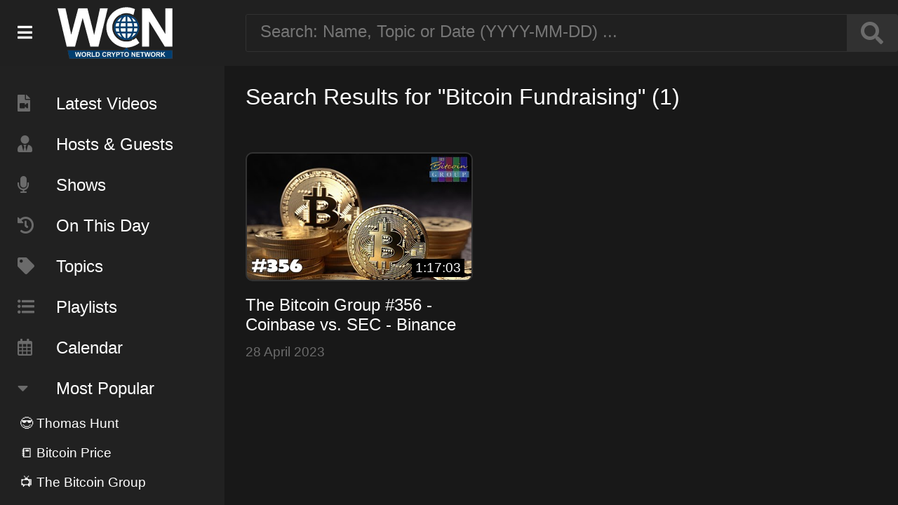

--- FILE ---
content_type: text/html; charset=UTF-8
request_url: https://www.worldcryptonetwork.com/search/Bitcoin%20Fundraising/
body_size: 41418
content:

<html>
<head>
<meta http-equiv="Content-Type" content="text/html; charset=UTF-8"/>
<title>World Crypto Network</title>
<meta name="description" content="World Crypto Network.">

<meta property="og:title" content="World Crypto Network" />
<meta property="og:description" content="World Crypto Network." />
<meta property="og:image" content="https://worldcryptonetwork.com/img/wcn-thumbnail.jpg" />
<meta property="og:url" content="" />

<meta name="twitter:card" content="summary_large_image">
<meta name="twitter:image" content="https://worldcryptonetwork.com/img/wcn-thumbnail.jpg"></meta>
<meta name="twitter:title" content="World Crypto Network">
<meta name="twitter:description" content="World Crypto Network.">

<meta name="viewport" content="user-scalable=no"/>
<link rel="icon" sizes="32x32" type="image/png" href="https://www.worldcryptonetwork.com/img/favicon-32x32.png">
<link rel="icon" sizes="64x64" type="image/png" href="https://www.worldcryptonetwork.com/img/favicon-64x64.png">
<link rel="icon" sizes="192x192" type="image/png" href="https://www.worldcryptonetwork.com/img/favicon-192x192.png">
<link rel="icon" sizes="256x256" type="image/png" href="https://www.worldcryptonetwork.com/img/favicon-256x256.png">
<link rel="apple-touch-icon" href="https://www.worldcryptonetwork.com/img/favicon-150x150.png">
<meta name="apple-mobile-web-app-title" content="WCN Archive">

<link rel="stylesheet" href="https://use.fontawesome.com/releases/v5.6.3/css/all.css" integrity="sha384-UHRtZLI+pbxtHCWp1t77Bi1L4ZtiqrqD80Kn4Z8NTSRyMA2Fd33n5dQ8lWUE00s/" crossorigin="anonymous">
<link rel="stylesheet" href="https://www.worldcryptonetwork.com/css/wcn.css?v=0.5.3">
<script type="text/javascript" src="https://www.worldcryptonetwork.com/js/wcn.js?v=0.5.3"></script>

</head>
<body>

<div id="topshelf">

	<div class="sidebar_logo">
		<div class="menu_bars"><i class="fas fa-bars" onclick="sidebar();"></i></div>
		<a href="https://www.worldcryptonetwork.com"><div class="logo"></div></a>
	</div>
	
	<div class="searchbox">
		<input placeholder="Search: Name, Topic or Date (YYYY-MM-DD) ..." id="search" onkeyup="tag_search('search');"><button><i class="fas fa-search" onclick="tag_search('search');"></i></button><div style="clear:both"></div>
		<div id="search_search_results" class="search_results"></div>
	</div>

</div>

<div id="sidebar" style="display:inline-block">

	<div class="scrollable" style="margin-top:94px">
	
		<div class="menu_item"><a class="nice_link" href="https://www.worldcryptonetwork.com/index.php"><i class="fas fa-file-video"></i>Latest Videos</a></div>
		<div class="menu_item"><a class="nice_link" href="https://www.worldcryptonetwork.com/tag/Person/"><i class="fas fa-user-tie"></i>Hosts &amp; Guests</a></div>
		<div class="menu_item"><a class="nice_link" href="https://www.worldcryptonetwork.com/tag/Show/"><i class="fas fa-microphone"></i>Shows</a></div>
		<div class="menu_item"><a class="nice_link" href="https://www.worldcryptonetwork.com/onthisday/"><i class="fas fa-history"></i>On This Day</a></div>
		<div class="menu_item"><a class="nice_link" href="https://www.worldcryptonetwork.com/tag/Topic/"><i class="fas fa-tag"></i>Topics</a></div>
		<div class="menu_item"><a class="nice_link" href="https://www.worldcryptonetwork.com/playlists/"><i class="fas fa-list-ul"></i>Playlists</a></div>
		<div class="menu_item"><a class="nice_link" href="https://www.worldcryptonetwork.com/calendar/"><i class="far fa-calendar-alt"></i>Calendar</a></div>
		
		<div class="menu_item"><i class="fas fa-caret-down"></i>Most Popular</div>
		
		<div id="popular_items"></div>
		
		<div class="menu_item">
			<a href="https://www.youtube.com/user/WorldCryptoNetwork/videos"><img src="https://www.worldcryptonetwork.com/img/youtube.png" width="80" height="80" border="0"></a>
			<a href="https://twitter.com/WorldCryptoNet"><img src="https://www.worldcryptonetwork.com/img/twitter.png" width="80" height="80" border="0"></a>
			<a href="https://www.facebook.com/World-Crypto-Network-393455010797860/?ref=aymt_homepage_panel"><img src="https://www.worldcryptonetwork.com/img/facebook.png" width="80" height="80" border="0"></a>
			<a href="https://itunes.apple.com/us/podcast/world-crypto-network/id825708806?mt=2"><img src="https://www.worldcryptonetwork.com/img/podcasts.png" width="80" height="80" border="0"></a>
			<a href="http://shop.worldcryptonetwork.com/"><img src="https://www.worldcryptonetwork.com/img/wcnshop2.png" width="80" height="80" border="0"></a>

		</div>
				
		<div class="login">
			<a class="nice_link" href="https://www.worldcryptonetwork.com/admin/">Admin</a>
					</div>
	
	</div>
	
</div>

<div id="main_contents">

	<div class="heading">Search Results for "Bitcoin Fundraising" (1)</div>

	<div class="video_container"><a class="nice_link" href="/video/dbcPIk4Buf8/"><div class="video_thumb" style="background-image:url('https://i.ytimg.com/vi/dbcPIk4Buf8/hqdefault.jpg');"><div class="video_duration">1:17:03</div></div><div class="video_title">The Bitcoin Group #356 - Coinbase vs. SEC - Binance Reserves? - Hamas Out - Inverse Cramer</div></a><div class="published">28 April 2023</div></div><div style="clear:both"></div>
<div id="tag_manager" style="display:none">
	<div class="heading" style="float:left;">Tag <span id="tag_man_title">Manager</span></div><div id="tag_manager_close" onclick="tag_manager('off','');"><i class="fas fa-times-circle"></i></div><div style="clear:both"></div>

	<div class="tag_create_block_c tag_input" style="padding:0;">
		<div id="create_new_btn" onclick="tag_man_open_fields()">+ New</div>
		<input type="text" id="tag_name" placeholder="Name/Topic/Show" onkeyup="tag_search('tag_name');tag_preview_text();">
		<div id="tag_name_search_results" class="search_results" ></div>
	</div>

	<div class="tag_create_block_c" id="tag_manager_popular"></div>

	
	<div id="tag_manager_fields">
	
		<div class="tag_create_block">
			<div class="tag_title">Type:</div>
			<div class="tag_input">
				<select id="tag_type">
				<option value="topic">Topic</option>
				<option value="person">Person</option>
				<option value="show">Show</option>
				</select>
			</div>
		</div>

		<div class="tag_create_block">
			<div class="tag_title" style="display:block;color:#919191;">Colors</div>
			<div class="halfcol">
				<div class="tag_title">Bground:</div>
				<div class="tag_color" id="tag_bg_color2">
					<input type="color" value="#000000" id="tag_bg_color">
				</div>
			</div>
			<div class="halfcol">
				<div class="tag_title" style="text-align:right">Text:</div>
				<div class="tag_color" id="tag_text_color2">
					<input type="color" value="#ffffff" id="tag_text_color">
				</div>
			</div>
		</div>

		<div class="tag_create_block_c">
			<div id="tag_preview" class="tag"><i class="fas fa-info-circle"></i> This is your tag</div>
		</div>
	
	</div>

	<div class="tag_create_block_c" id="tag_man_save_fields">
		<div class="halfcol">
			<div class="button" id="tag_save_close">Save &amp; Close</div>
		</div>
		<div class="halfcol">
			<div class="button" id="tag_save_new">Save &amp; New</div><div id="tag_saved"><i class="fas fa-check-circle"></i></div>
		</div>
	</div>
	
	<input type="hidden" id="edit_tag_id" value="">
</div>

</div>

<script>
var popular_tags = [{"ID":"17","name":"Thomas Hunt","color":"#3057de,#ffffff","type":"Person","used_count":"696"},{"ID":"40","name":"Bitcoin Price","color":"#eee244,#000000","type":"Topic","used_count":"457"},{"ID":"6","name":"The Bitcoin Group","color":"#3236de,#ffffff","type":"Show","used_count":"386"},{"ID":"33","name":"Today in Bitcoin ","color":"#ff8000,#ffffff","type":"Show","used_count":"249"},{"ID":"350","name":"Bitcoin Predictions","color":"#eec263,#050000","type":"Topic","used_count":"172"},{"ID":"20","name":"Dan Eve","color":"#dd7b22,#2d2d2d","type":"Person","used_count":"157"},{"ID":"215","name":"Bitcoin Opinions","color":"#401717,#f7f7f7","type":"Topic","used_count":"154"},{"ID":"174","name":"Tone Vays","color":"#b81a6c,#ffffff","type":"Person","used_count":"153"},{"ID":"21","name":"Joshua Scigala","color":"#dd7b22,#ffffff","type":"Person","used_count":"142"},{"ID":"25","name":"Ben Arc","color":"#edc754,#000000","type":"Person","used_count":"102"}];var all_tags = {"6":{"ID":"6","name":"The Bitcoin Group","color":"#3236de,#ffffff","type":"Show"},"17":{"ID":"17","name":"Thomas Hunt","color":"#3057de,#ffffff","type":"Person"},"16":{"ID":"16","name":"DJ Booth","color":"#438bdc,#6cda47","type":"Person"},"18":{"ID":"18","name":"Martijn Wismeijer","color":"#dc2356,#ffffff","type":"Person"},"19":{"ID":"19","name":"Jed Grant","color":"#8c97f4,#0c0a2e","type":"Person"},"20":{"ID":"20","name":"Dan Eve","color":"#dd7b22,#2d2d2d","type":"Person"},"21":{"ID":"21","name":"Joshua Scigala","color":"#dd7b22,#ffffff","type":"Person"},"22":{"ID":"22","name":"NFT","color":"#fe4101,#fbfbfb","type":"Topic"},"23":{"ID":"23","name":"Mining","color":"#3c9ec4,#ffffff","type":"Topic"},"24":{"ID":"24","name":"China","color":"#ff0000,#ffffff","type":"Topic"},"25":{"ID":"25","name":"Ben Arc","color":"#edc754,#000000","type":"Person"},"26":{"ID":"26","name":"Stephan Kinsella","color":"#e160b0,#000000","type":"Person"},"27":{"ID":"27","name":"Adam McBride ","color":"#ffffff,#000000","type":"Person"},"28":{"ID":"28","name":"Coinbase","color":"#c3b304,#000000","type":"Topic"},"29":{"ID":"29","name":"Goldman Sachs","color":"#300132,#f9f6f6","type":"Topic"},"30":{"ID":"30","name":"Bitcoin Price","color":"#1503d3,#ffffff","type":"Topic"},"47":{"ID":"47","name":"Morgan Stanley","color":"#ff9900,#ffffff","type":"Topic"},"31":{"ID":"31","name":"Lightening","color":"#ffffff,#000000","type":"Topic"},"32":{"ID":"32","name":"Lightning","color":"#434dc5,#000000","type":"Topic"},"33":{"ID":"33","name":"Today in Bitcoin ","color":"#ff8000,#ffffff","type":"Show"},"34":{"ID":"34","name":"Trezor","color":"#424c89,#ffffff","type":"Topic"},"35":{"ID":"35","name":"PayPal","color":"#0000ff,#ffffff","type":"Topic"},"36":{"ID":"36","name":"Elon Musk","color":"#cf5d7e,#ffffff","type":"Topic"},"37":{"ID":"37","name":"Vortex","color":"#91a653,#ffffff","type":"Person"},"38":{"ID":"38","name":"Tesla","color":"#eefd7b,#000000","type":"Topic"},"39":{"ID":"39","name":"Inflation","color":"#442706,#ffffff","type":"Topic"},"40":{"ID":"40","name":"Bitcoin Price","color":"#eee244,#000000","type":"Topic"},"41":{"ID":"41","name":"Adam","color":"#00f672,#000000","type":"Person"},"42":{"ID":"42","name":"Blockchain","color":"#1300e0,#ffffff","type":"Topic"},"43":{"ID":"43","name":"Digital Yuan","color":"#f50505,#000000","type":"Topic"},"44":{"ID":"44","name":"Oskar Giese","color":"#fdb91c,#ffffff","type":"Person"},"45":{"ID":"45","name":"Chainalysis","color":"#dc36cf,#151414","type":"Topic"},"46":{"ID":"46","name":"Rodolfo Andragnes","color":"#22a54a,#040101","type":"Person"},"48":{"ID":"48","name":"India Bitcoin Ban","color":"#ff9900,#ffffff","type":"Topic"},"49":{"ID":"49","name":"Juan S. Galt","color":"#04adfb,#ffffff","type":"Person"},"50":{"ID":"50","name":"JP Morgan","color":"#0cfb04,#ffffff","type":"Topic"},"51":{"ID":"51","name":"Bill Gates","color":"#0cfb04,#ffffff","type":"Topic"},"52":{"ID":"52","name":"Cypherpunk","color":"#22b25b,#ffffff","type":"Topic"},"53":{"ID":"53","name":"MicroStrategy","color":"#951211,#ffffff","type":"Topic"},"54":{"ID":"54","name":"Bitcoin Investments","color":"#1d849e,#ffffff","type":"Topic"},"55":{"ID":"55","name":"Bitcoin Double-Spending","color":"#36bcbf,#ffffff","type":"Topic"},"56":{"ID":"56","name":"Janet Yellen","color":"#994629,#ffffff","type":"Topic"},"57":{"ID":"57","name":"Bitcoin ETFs","color":"#1621bc,#ffffff","type":"Topic"},"58":{"ID":"58","name":"Capitol Riot","color":"#0de79e,#ffffff","type":"Topic"},"59":{"ID":"59","name":"Biden's Relief Package","color":"#a0a0c9,#ffffff","type":"Topic"},"60":{"ID":"60","name":"Lost Bitcoin Passwords","color":"#5ac209,#ffffff","type":"Topic"},"61":{"ID":"61","name":"US Capitol Insurrection","color":"#149349,#ffffff","type":"Topic"},"62":{"ID":"62","name":"Michael Saylor","color":"#db552a,#ffffff","type":"Topic"},"63":{"ID":"63","name":"Wall Street","color":"#4a8487,#ffffff","type":"Topic"},"64":{"ID":"64","name":"Russell Okung","color":"#89ff0a,#180101","type":"Topic"},"65":{"ID":"65","name":"XRP","color":"#9f22c5,#ffffff","type":"Topic"},"66":{"ID":"66","name":"Nouriel Roubini","color":"#584c2c,#ffffff","type":"Topic"},"67":{"ID":"67","name":"Joseph Pruitt","color":"#57d82f,#ffffff","type":"Topic"},"68":{"ID":"68","name":"Tallycoin","color":"#5a140c,#ffffff","type":"Topic"},"69":{"ID":"69","name":"SolarWinds","color":"#6d8111,#ffffff","type":"Topic"},"70":{"ID":"70","name":"MassMutual","color":"#6200ce,#ffffff","type":"Topic"},"71":{"ID":"71","name":"Venezuela","color":"#49031b,#ffffff","type":"Topic"},"72":{"ID":"72","name":"Bitcoin Core","color":"#49031b,#ffffff","type":"Topic"},"73":{"ID":"73","name":"Cuba","color":"#d51b07,#ffffff","type":"Topic"},"74":{"ID":"74","name":"Cryptocurrencies","color":"#d51b07,#ffffff","type":"Topic"},"75":{"ID":"75","name":"BlackRock","color":"#114f15,#ffffff","type":"Topic"},"76":{"ID":"76","name":"Tokens","color":"#3bb8cf,#ffffff","type":"Topic"},"77":{"ID":"77","name":"Cynthia Lummis","color":"#5e9950,#ffffff","type":"Topic"},"78":{"ID":"78","name":"Poker Players","color":"#e15b0b,#ffffff","type":"Topic"},"79":{"ID":"79","name":"Christian Rootzool","color":"#c71efe,#ffffff","type":"Person"},"80":{"ID":"80","name":"Kyle Torpey","color":"#148194,#ffffff","type":"Person"},"81":{"ID":"81","name":"Silk Road Bitcoin","color":"#5b2d22,#ffffff","type":"Topic"},"82":{"ID":"82","name":"Russian Mining Farm","color":"#148194,#ffffff","type":"Topic"},"83":{"ID":"83","name":"Iran","color":"#520a41,#ffffff","type":"Topic"},"84":{"ID":"84","name":"Binance","color":"#39024f,#ffffff","type":"Topic"},"85":{"ID":"85","name":"Mycrostrategy","color":"#00f08b,#ffffff","type":"Topic"},"86":{"ID":"86","name":"Satoshi Nakamoto","color":"#5754be,#ffffff","type":"Topic"},"87":{"ID":"87","name":"Square","color":"#d86e14,#ffffff","type":"Topic"},"88":{"ID":"88","name":"Winklevoss Twins","color":"#645cd2,#ffffff","type":"Topic"},"89":{"ID":"89","name":"Fed","color":"#a24585,#ffffff","type":"Topic"},"90":{"ID":"90","name":"Twitter","color":"#2671d9,#ffffff","type":"Topic"},"91":{"ID":"91","name":"Coronavirus","color":"#060709,#f9f6f6","type":"Topic"},"92":{"ID":"92","name":"Bitmain","color":"#1ac157,#f3f1f1","type":"Topic"},"93":{"ID":"93","name":"Jim Rogers","color":"#61b945,#ffffff","type":"Topic"},"94":{"ID":"94","name":"George Floyd","color":"#0a8b2a,#ffffff","type":"Topic"},"95":{"ID":"95","name":"Max San","color":"#0a1f0f,#ffffff","type":"Person"},"96":{"ID":"96","name":"Pentagon Documents","color":"#1f0e0a,#ffffff","type":"Topic"},"97":{"ID":"97","name":"Andreas Antonopoulos","color":"#1f0e0a,#ffffff","type":"Topic"},"98":{"ID":"98","name":"Zoom","color":"#770858,#ffffff","type":"Topic"},"99":{"ID":"99","name":"Tiananmen Square","color":"#ff8800,#ffffff","type":"Topic"},"100":{"ID":"100","name":"General Bytes","color":"#bf00ff,#ffffff","type":"Topic"},"101":{"ID":"101","name":"Bitcoin ATMs","color":"#070240,#ffffff","type":"Topic"},"102":{"ID":"102","name":"Jim Acosta","color":"#112e0a,#ffffff","type":"Topic"},"103":{"ID":"103","name":"ge","color":"#0a46b6,#ffffff","type":"Topic"},"104":{"ID":"104","name":"Trump","color":"#0099ff,#ffffff","type":"Topic"},"105":{"ID":"105","name":"Paul Tudor Jones","color":"#0d9694,#ffffff","type":"Topic"},"106":{"ID":"106","name":"Bitcoin Halving","color":"#f28507,#ffffff","type":"Topic"},"107":{"ID":"107","name":"Bitcoin Halving","color":"#f78708,#ffffff","type":"Topic"},"108":{"ID":"108","name":"Supply And Demand","color":"#084cf7,#ffffff","type":"Topic"},"109":{"ID":"109","name":"Crypto Scams","color":"#467b26,#ffffff","type":"Topic"},"110":{"ID":"110","name":"Ethereum","color":"#df281e,#ffffff","type":"Topic"},"111":{"ID":"111","name":"Stablecoin","color":"#94bd00,#ffffff","type":"Topic"},"112":{"ID":"112","name":"BitMEX","color":"#a84f21,#ffffff","type":"Topic"},"113":{"ID":"113","name":"Travelex","color":"#0df863,#ffffff","type":"Topic"},"114":{"ID":"114","name":"New York Power Plant","color":"#015609,#ffffff","type":"Topic"},"115":{"ID":"115","name":"Hackers","color":"#561201,#ffffff","type":"Topic"},"116":{"ID":"116","name":"Boris Johnson","color":"#0b025f,#ffffff","type":"Topic"},"117":{"ID":"117","name":"Monetary System's Flaws","color":"#5f0257,#ffffff","type":"Topic"},"118":{"ID":"118","name":"Florian Grummes","color":"#3df505,#ffffff","type":"Topic"},"119":{"ID":"119","name":"Satoshi","color":"#5d1604,#ffffff","type":"Topic"},"120":{"ID":"120","name":"Dow Jones Industrial Average","color":"#10045d,#ffffff","type":"Topic"},"121":{"ID":"121","name":"Travis Uhrig","color":"#06212d,#ffffff","type":"Person"},"122":{"ID":"122","name":"Lightning Labs","color":"#f0e80a,#130101","type":"Topic"},"123":{"ID":"123","name":"Ponzi Fraud","color":"#f0380a,#fafafa","type":"Topic"},"124":{"ID":"124","name":"Bitcoin Popularity","color":"#824c70,#ffffff","type":"Topic"},"125":{"ID":"125","name":"Fundstrat","color":"#6b8ddd,#ffffff","type":"Topic"},"126":{"ID":"126","name":"Roger Ver","color":"#06aa39,#ffffff","type":"Topic"},"127":{"ID":"127","name":"Taproot","color":"#5c9c57,#ffffff","type":"Topic"},"128":{"ID":"128","name":"Altcoin","color":"#38e0fa,#0a0000","type":"Topic"},"129":{"ID":"129","name":"Adam Back","color":"#5c5d2f,#ffffff","type":"Topic"},"130":{"ID":"130","name":"Craig Wright","color":"#b1c5ed,#000000","type":"Topic"},"131":{"ID":"131","name":"Tam\u00e1s Blummer","color":"#0df818,#130101","type":"Topic"},"132":{"ID":"132","name":"Bitcoin Upgrades","color":"#0e5827,#ffffff","type":"Topic"},"133":{"ID":"133","name":"2020","color":"#3a1732,#ffffff","type":"Topic"},"134":{"ID":"134","name":"Hex","color":"#01413c,#ffffff","type":"Topic"},"135":{"ID":"135","name":"Silicon Valley","color":"#550852,#ffffff","type":"Topic"},"136":{"ID":"136","name":"UK","color":"#110462,#ffffff","type":"Topic"},"137":{"ID":"137","name":"Cory Hughes","color":"#821f6e,#ffffff","type":"Person"},"138":{"ID":"138","name":"HEX","color":"#a9124a,#ffffff","type":"Topic"},"139":{"ID":"139","name":"Copyright","color":"#462030,#ffffff","type":"Topic"},"140":{"ID":"140","name":"Hong Kong","color":"#9d120b,#ffffff","type":"Topic"},"141":{"ID":"141","name":"Theo Goodman","color":"#1c1b22,#ffffff","type":"Person"},"142":{"ID":"142","name":"Blockstream","color":"#08e799,#ffffff","type":"Topic"},"143":{"ID":"143","name":"Jerome Powell","color":"#09d3a0,#ffffff","type":"Topic"},"144":{"ID":"144","name":"Facebook","color":"#0a15f0,#ffffff","type":"Topic"},"145":{"ID":"145","name":"Mark Cuban","color":"#bf083f,#ffffff","type":"Topic"},"146":{"ID":"146","name":"Libra Coin","color":"#063712,#ffffff","type":"Topic"},"147":{"ID":"147","name":"Jim Bouton","color":"#17fa0f,#ffffff","type":"Topic"},"148":{"ID":"148","name":"Bloomberg","color":"#9a2347,#ffffff","type":"Topic"},"149":{"ID":"149","name":"Max Hillebrand","color":"#2bb7f7,#ffffff","type":"Person"},"150":{"ID":"150","name":"Bitcoin Hack","color":"#2bb7f7,#ffffff","type":"Topic"},"151":{"ID":"151","name":"U.S Congress","color":"#308d52,#ffffff","type":"Topic"},"152":{"ID":"152","name":"Julian Assange","color":"#708e15,#ffffff","type":"Topic"},"153":{"ID":"153","name":"Craig S. Wright","color":"#156e8e,#ffffff","type":"Topic"},"154":{"ID":"154","name":"IMF's Lagarde","color":"#8e155c,#ffffff","type":"Topic"},"155":{"ID":"155","name":"Litecoin","color":"#8e155c,#ffffff","type":"Topic"},"156":{"ID":"156","name":"Visa","color":"#e8f291,#100f0f","type":"Topic"},"157":{"ID":"157","name":"Vitalik Buterin","color":"#24f988,#022c0c","type":"Topic"},"158":{"ID":"158","name":"Hackers","color":"#142e20,#f7fcf9","type":"Topic"},"159":{"ID":"159","name":"John McAfee","color":"#1c4b11,#ffffff","type":"Topic"},"160":{"ID":"160","name":"Jack Dorsey","color":"#2b6422,#ffffff","type":"Topic"},"161":{"ID":"161","name":"Andrew Yang","color":"#bcf036,#ffffff","type":"Topic"},"162":{"ID":"162","name":"Loop","color":"#c970d9,#ffffff","type":"Topic"},"163":{"ID":"163","name":"Mt. Gox","color":"#aa4c0e,#ffffff","type":"Topic"},"164":{"ID":"164","name":"Mark Karpeles","color":"#5533ff,#ffffff","type":"Topic"},"165":{"ID":"165","name":"Movie","color":"#042525,#ffffff","type":"Topic"},"166":{"ID":"166","name":"Cboe","color":"#40e7e7,#ffffff","type":"Topic"},"167":{"ID":"167","name":"Tom Lee","color":"#054210,#ffffff","type":"Topic"},"168":{"ID":"168","name":"Rhett Creighton","color":"#f81431,#ffffff","type":"Person"},"169":{"ID":"169","name":"Crypto Bull Run","color":"#204c22,#ffffff","type":"Topic"},"170":{"ID":"170","name":"Samsung","color":"#0b1028,#ffffff","type":"Topic"},"171":{"ID":"171","name":"Philadelphia","color":"#220b28,#ffffff","type":"Topic"},"172":{"ID":"172","name":"Telegram","color":"#4507ed,#ffffff","type":"Topic"},"173":{"ID":"173","name":"Putin","color":"#072c2c,#ffffff","type":"Topic"},"174":{"ID":"174","name":"Tone Vays","color":"#b81a6c,#ffffff","type":"Person"},"175":{"ID":"175","name":"French Tobacco","color":"#b81a6c,#ffffff","type":"Topic"},"176":{"ID":"176","name":"Yellow Vest","color":"#ffeb0f,#320101","type":"Topic"},"177":{"ID":"177","name":"Russia","color":"#360808,#fefbfb","type":"Topic"},"178":{"ID":"178","name":"Dark Overlord Group","color":"#353108,#fafafa","type":"Topic"},"179":{"ID":"179","name":"Anonymous","color":"#3e260e,#ffffff","type":"Topic"},"180":{"ID":"180","name":"Miners","color":"#020c45,#ffffff","type":"Topic"},"181":{"ID":"181","name":"New Zealand","color":"#0e313e,#ffffff","type":"Topic"},"182":{"ID":"182","name":"Cryptopia","color":"#efb44e,#ffffff","type":"Topic"},"183":{"ID":"183","name":"Coinstar","color":"#650797,#ffffff","type":"Topic"},"184":{"ID":"184","name":"BitM","color":"#650797,#ffffff","type":"Topic"},"185":{"ID":"185","name":"Dogecoin","color":"#ff8614,#ffffff","type":"Topic"},"186":{"ID":"186","name":"NFT's","color":"#070f3b,#ffffff","type":"Show"},"187":{"ID":"187","name":"Robek Dirstein","color":"#043916,#ffffff","type":"Person"},"188":{"ID":"188","name":"Max Infeld","color":"#f24207,#ffffff","type":"Person"},"189":{"ID":"189","name":"Daniel Friedman","color":"#07d3f2,#01022d","type":"Person"},"190":{"ID":"190","name":"Luis Buenaventura","color":"#1bf207,#171717","type":"Person"},"191":{"ID":"191","name":"Curio Cards","color":"#074af2,#fffafa","type":"Topic"},"192":{"ID":"192","name":"Nilicoins","color":"#f27907,#171717","type":"Topic"},"193":{"ID":"193","name":"Collectibles","color":"#44084f,#fffafa","type":"Topic"},"194":{"ID":"194","name":"Digital Asets","color":"#08164f,#fffafa","type":"Topic"},"195":{"ID":"195","name":"Crypto Art","color":"#eee57c,#000000","type":"Topic"},"196":{"ID":"196","name":"Non-fungible token","color":"#052e09,#fffafa","type":"Topic"},"197":{"ID":"197","name":"CryptoPunks","color":"#fafafa,#062808","type":"Topic"},"198":{"ID":"198","name":"Brian Armstrong","color":"#096d37,#ffffff","type":"Topic"},"199":{"ID":"199","name":"Cryptofun","color":"#1981c4,#ffffff","type":"Topic"},"200":{"ID":"200","name":"Andy Hoffman","color":"#2d1aff,#ffffff","type":"Person"},"201":{"ID":"201","name":"Blake Anderson","color":"#190240,#ffffff","type":"Person"},"202":{"ID":"202","name":"Shinobi","color":"#fa6705,#ffffff","type":"Person"},"203":{"ID":"203","name":"Indiegogo","color":"#0511fa,#ffffff","type":"Topic"},"204":{"ID":"204","name":"Banks","color":"#151737,#ffffff","type":"Topic"},"205":{"ID":"205","name":"Energy","color":"#0c2c17,#ffffff","type":"Topic"},"206":{"ID":"206","name":"Gabriel D Vine","color":"#4539c6,#ffffff","type":"Person"},"207":{"ID":"207","name":"Starbucks","color":"#108416,#ffffff","type":"Person"},"208":{"ID":"208","name":"Microsoft","color":"#2cb3f2,#ffffff","type":"Topic"},"209":{"ID":"209","name":"JW Weatherman","color":"#e7edc3,#0b0909","type":"Person"},"210":{"ID":"210","name":"Shem Booth-Spain","color":"#1254fd,#f6f4f4","type":"Person"},"211":{"ID":"211","name":"Cryptocurrency","color":"#fd2912,#f6f4f4","type":"Topic"},"212":{"ID":"212","name":"Adam Meister","color":"#23fb2e,#0d0c0c","type":"Person"},"213":{"ID":"213","name":"Bithumb","color":"#0d2b0f,#f9f1f1","type":"Topic"},"214":{"ID":"214","name":"Italia","color":"#ffffff,#ff0400","type":"Topic"},"215":{"ID":"215","name":"Bitcoin Opinions","color":"#401717,#f7f7f7","type":"Topic"},"216":{"ID":"216","name":"Crypto Asset","color":"#093e3a,#f3edec","type":"Topic"},"217":{"ID":"217","name":"SEC","color":"#1c1358,#ffffff","type":"Topic"},"218":{"ID":"218","name":"CIA","color":"#581713,#ffffff","type":"Topic"},"219":{"ID":"219","name":"AT&T","color":"#30031d,#ffffff","type":"Topic"},"220":{"ID":"220","name":"Comcast","color":"#0f0a0d,#ffffff","type":"Topic"},"221":{"ID":"221","name":"Fox","color":"#4de22c,#ffffff","type":"Topic"},"222":{"ID":"222","name":"Disney","color":"#0af3ff,#ffffff","type":"Topic"},"223":{"ID":"223","name":"Jeffrey Jones","color":"#86bc74,#ffffff","type":"Person"},"224":{"ID":"224","name":"IBM","color":"#fc8803,#ffffff","type":"Topic"},"225":{"ID":"225","name":"Quebec","color":"#0335fc,#ffffff","type":"Topic"},"226":{"ID":"226","name":"Samson Mow","color":"#040a71,#ffffff","type":"Person"},"227":{"ID":"227","name":"SegWit","color":"#151638,#ffffff","type":"Topic"},"228":{"ID":"228","name":"Ripple","color":"#08443c,#ffffff","type":"Topic"},"229":{"ID":"229","name":"Digital Assets","color":"#6517ee,#ffffff","type":"Topic"},"230":{"ID":"230","name":"Bitcoin Gold","color":"#412a62,#ffffff","type":"Topic"},"231":{"ID":"231","name":"Jack Ma","color":"#f1190f,#ffffff","type":"Topic"},"232":{"ID":"232","name":"Lee Camp","color":"#070d27,#ffffff","type":"Person"},"233":{"ID":"233","name":"Japon","color":"#ffffff,#fc0303","type":"Topic"},"234":{"ID":"234","name":"Binance","color":"#0a3e39,#f1eeee","type":"Topic"},"235":{"ID":"235","name":"Sierra Leone","color":"#223d0a,#f1eeee","type":"Topic"},"236":{"ID":"236","name":"Regulations","color":"#2a0a43,#ffffff","type":"Topic"},"237":{"ID":"237","name":"Dow Jones","color":"#0a2243,#ffffff","type":"Topic"},"238":{"ID":"238","name":"Simon Dixon","color":"#e3ee1b,#0b0a0a","type":"Person"},"239":{"ID":"239","name":"Bitconnect","color":"#ba6403,#0b0a0a","type":"Topic"},"240":{"ID":"240","name":"Greg Maxwell","color":"#7a047c,#0b0a0a","type":"Topic"},"241":{"ID":"241","name":"Joseph Young","color":"#340430,#ffffff","type":"Topic"},"242":{"ID":"242","name":"MAST","color":"#dc044c,#ffffff","type":"Topic"},"243":{"ID":"243","name":"Alejandro De La Torre","color":"#efde25,#ffffff","type":"Person"},"244":{"ID":"244","name":"Colonial Pipeline","color":"#62093d,#ffffff","type":"Topic"},"245":{"ID":"245","name":"Ian De Martino","color":"#ff66ba,#ffffff","type":"Topic"},"246":{"ID":"246","name":"Jack Mallers","color":"#178c7d,#ffffff","type":"Person"},"247":{"ID":"247","name":"Trace Mayer","color":"#10653b,#ffffff","type":"Topic"},"248":{"ID":"248","name":"Pineapple Fund","color":"#fbffad,#130101","type":"Topic"},"249":{"ID":"249","name":"LaurentMT","color":"#3e0448,#ffffff","type":"Topic"},"250":{"ID":"250","name":"CME's","color":"#5c135e,#ffffff","type":"Topic"},"251":{"ID":"251","name":"NiceHash","color":"#c4f778,#040101","type":"Topic"},"252":{"ID":"252","name":"Jimmy Song","color":"#146f36,#ffffff","type":"Person"},"253":{"ID":"253","name":"Tether","color":"#eb8177,#ffffff","type":"Topic"},"254":{"ID":"254","name":"Digital Tokens","color":"#bb07d6,#ffffff","type":"Topic"},"255":{"ID":"255","name":"South Korea","color":"#5571e2,#ffffff","type":"Topic"},"256":{"ID":"256","name":"Steven Mnuchin","color":"#224a96,#ffffff","type":"Topic"},"257":{"ID":"257","name":"Jeff Garzik","color":"#7f04dc,#ffffff","type":"Topic"},"258":{"ID":"258","name":"BitLicense","color":"#04d1dc,#ffffff","type":"Topic"},"259":{"ID":"259","name":"Bitcoin Regulations","color":"#f2073e,#ffffff","type":"Topic"},"260":{"ID":"260","name":"Xapo","color":"#f2c707,#ffffff","type":"Topic"},"261":{"ID":"261","name":"NO2X","color":"#3c011b,#ffffff","type":"Topic"},"262":{"ID":"262","name":"LocalBitcoins","color":"#fa0f75,#ffffff","type":"Topic"},"263":{"ID":"263","name":"Charlie Lee","color":"#ff8d0a,#ffffff","type":"Topic"},"264":{"ID":"264","name":"Jamie Dimon","color":"#4b112a,#ffffff","type":"Topic"},"265":{"ID":"265","name":"Gerald Celente","color":"#114b2e,#ffffff","type":"Topic"},"266":{"ID":"266","name":"Bitcoin Fuel Pump","color":"#537d36,#ffffff","type":"Topic"},"267":{"ID":"267","name":"F2Pool","color":"#b45681,#ffffff","type":"Topic"},"268":{"ID":"268","name":"Bitstamp","color":"#f82183,#ffffff","type":"Topic"},"269":{"ID":"269","name":"Bitkan's","color":"#aec1c7,#060505","type":"Topic"},"270":{"ID":"270","name":"Houbi","color":"#0e1969,#fefbfb","type":"Topic"},"271":{"ID":"271","name":"OKCoin","color":"#4c2c92,#f4f1f1","type":"Topic"},"272":{"ID":"272","name":"Satellites","color":"#fd610d,#ffffff","type":"Topic"},"273":{"ID":"273","name":"Bitcoin Cash","color":"#6a0396,#ffffff","type":"Topic"},"274":{"ID":"274","name":"Richard Heart","color":"#b2f451,#0b0a0a","type":"Person"},"275":{"ID":"275","name":"Korea","color":"#550236,#f3f1f1","type":"Topic"},"276":{"ID":"276","name":"HBO","color":"#0d0255,#f3ecec","type":"Topic"},"277":{"ID":"277","name":"BTC-e","color":"#5fe5e7,#141010","type":"Topic"},"278":{"ID":"278","name":"Bitcoin Wallets","color":"#0808fd,#f4ebeb","type":"Topic"},"279":{"ID":"279","name":"WizSec","color":"#101146,#ffffff","type":"Topic"},"280":{"ID":"280","name":"Cryptsy","color":"#0d3632,#ffffff","type":"Topic"},"281":{"ID":"281","name":"Chris Ellis","color":"#04341d,#ffffff","type":"Person"},"282":{"ID":"282","name":"Joe Saz","color":"#154c06,#ffffff","type":"Person"},"283":{"ID":"283","name":"Bip91","color":"#4b0638,#ffffff","type":"Topic"},"284":{"ID":"284","name":"AlphaBay","color":"#466016,#ffffff","type":"Topic"},"285":{"ID":"285","name":"Aaron van Wirdum","color":"#07cbf2,#ffffff","type":"Person"},"286":{"ID":"286","name":"Amir Taaki","color":"#1c0c83,#ffffff","type":"Topic"},"287":{"ID":"287","name":"Voorhees","color":"#41aa6d,#ffffff","type":"Topic"},"288":{"ID":"288","name":"Bitcoin","color":"#5e1249,#ffffff","type":"Topic"},"289":{"ID":"289","name":"Bitcoin","color":"#e6df21,#ffffff","type":"Topic"},"290":{"ID":"290","name":"ICO","color":"#418f23,#ffffff","type":"Topic"},"291":{"ID":"291","name":"John Light","color":"#0c450f,#ffffff","type":"Person"},"292":{"ID":"292","name":"Ross Ulbricht","color":"#f76959,#ffffff","type":"Topic"},"293":{"ID":"293","name":"Dennis Rodman","color":"#c859f7,#ffffff","type":"Topic"},"294":{"ID":"294","name":"Chris DeRose","color":"#120c36,#ffffff","type":"Person"},"295":{"ID":"295","name":"Vinny Lingham","color":"#024027,#ffffff","type":"Topic"},"296":{"ID":"296","name":"Bitcoin Scaling Agreement","color":"#f28507,#ffffff","type":"Topic"},"297":{"ID":"297","name":"Brave Software","color":"#0926fc,#ffffff","type":"Topic"},"298":{"ID":"298","name":"Alza","color":"#113724,#ffffff","type":"Topic"},"299":{"ID":"299","name":"Bitcoin Tax","color":"#c80d53,#ffffff","type":"Topic"},"300":{"ID":"300","name":"Reddit","color":"#0b262d,#ffffff","type":"Topic"},"301":{"ID":"301","name":"Ian DeMartino","color":"#051638,#ffffff","type":"Topic"},"302":{"ID":"302","name":"Winklevoss","color":"#05380a,#ffffff","type":"Topic"},"303":{"ID":"303","name":"Junseth","color":"#15203d,#ffffff","type":"Person"},"304":{"ID":"304","name":"Onecoin","color":"#35153d,#ffffff","type":"Topic"},"305":{"ID":"305","name":"Criminal","color":"#01429d,#ffffff","type":"Topic"},"306":{"ID":"306","name":"Josh Garza","color":"#019d1d,#ffffff","type":"Topic"},"307":{"ID":"307","name":"Bitfinex","color":"#ff8800,#ffffff","type":"Topic"},"308":{"ID":"308","name":"India","color":"#ff0095,#ffffff","type":"Topic"},"309":{"ID":"309","name":"Coincheck","color":"#fa80c7,#0b0a0a","type":"Topic"},"310":{"ID":"310","name":"Hirosaki","color":"#ff0033,#ffffff","type":"Topic"},"311":{"ID":"311","name":"Bitcoin Fall","color":"#ff5500,#ffffff","type":"Topic"},"312":{"ID":"312","name":"Elon","color":"#ff5500,#ffffff","type":"Topic"},"313":{"ID":"313","name":"Greenpeace","color":"#15ff00,#0b0a0a","type":"Topic"},"314":{"ID":"314","name":"Antpool","color":"#e9fcca,#0d0c0c","type":"Topic"},"315":{"ID":"315","name":"Gavin Andresen","color":"#3f033a,#ffffff","type":"Topic"},"316":{"ID":"316","name":"Venture Capital","color":"#03043f,#ffffff","type":"Topic"},"317":{"ID":"317","name":"Cloudbleed","color":"#912650,#ffffff","type":"Topic"},"318":{"ID":"318","name":"Sichuan Province","color":"#0fd617,#ffffff","type":"Topic"},"319":{"ID":"319","name":"Poland","color":"#7e0101,#ffffff","type":"Topic"},"320":{"ID":"320","name":"Beijing","color":"#290a1a,#ffffff","type":"Topic"},"321":{"ID":"321","name":"U.S","color":"#050733,#ffffff","type":"Topic"},"322":{"ID":"322","name":"Mexico","color":"#fbfbfe,#10461a","type":"Topic"},"323":{"ID":"323","name":"Barry Silbert","color":"#3c3c10,#ffffff","type":"Topic"},"324":{"ID":"324","name":"New Year's eve","color":"#32107f,#ffffff","type":"Topic"},"325":{"ID":"325","name":"Bitcoin","color":"#1f4426,#ffffff","type":"Topic"},"326":{"ID":"326","name":"Marketplace","color":"#ff0554,#ffffff","type":"Topic"},"327":{"ID":"327","name":"US Federal Reserve","color":"#130132,#ffffff","type":"Topic"},"328":{"ID":"328","name":"Zcash","color":"#011c32,#ffffff","type":"Topic"},"329":{"ID":"329","name":"Ian DeMartino","color":"#0d3f10,#ffffff","type":"Person"},"330":{"ID":"330","name":"Latin America","color":"#ffef42,#190101","type":"Topic"},"331":{"ID":"331","name":"Undermining","color":"#093429,#ffffff","type":"Topic"},"332":{"ID":"332","name":"IRS","color":"#ae3deb,#ffffff","type":"Topic"},"333":{"ID":"333","name":"Italy","color":"#cb0104,#ffffff","type":"Topic"},"334":{"ID":"334","name":"Sweden","color":"#991517,#ffffff","type":"Topic"},"335":{"ID":"335","name":"Riksbank","color":"#291070,#ffffff","type":"Topic"},"336":{"ID":"336","name":"Traders","color":"#f2d707,#0c0909","type":"Topic"},"337":{"ID":"337","name":"Election","color":"#010928,#ffffff","type":"Topic"},"338":{"ID":"338","name":"Bolivares","color":"#06370f,#ffffff","type":"Topic"},"339":{"ID":"339","name":"New York","color":"#070227,#ffffff","type":"Topic"},"340":{"ID":"340","name":"Backpage","color":"#200418,#ffffff","type":"Topic"},"341":{"ID":"341","name":"Sex Industry","color":"#040420,#ffffff","type":"Topic"},"342":{"ID":"342","name":"Lightning Network","color":"#f308f7,#ffffff","type":"Topic"},"343":{"ID":"343","name":"Unocoin","color":"#2a032b,#ffffff","type":"Topic"},"344":{"ID":"344","name":"Deutsche Bank","color":"#032b12,#ffffff","type":"Topic"},"345":{"ID":"345","name":"Yahoo","color":"#162c02,#ffffff","type":"Topic"},"346":{"ID":"346","name":"Hard Fork","color":"#363c01,#ffffff","type":"Topic"},"347":{"ID":"347","name":"Mr. Robot","color":"#4b8ce7,#ffffff","type":"Topic"},"348":{"ID":"348","name":"Crackle","color":"#721535,#ffffff","type":"Topic"},"349":{"ID":"349","name":"Dope 2015","color":"#2b1754,#ffffff","type":"Topic"},"350":{"ID":"350","name":"Bitcoin Predictions","color":"#eec263,#050000","type":"Topic"},"351":{"ID":"351","name":"Alex Sterk","color":"#4059c5,#ffffff","type":"Person"},"352":{"ID":"352","name":"Canada","color":"#ff0000,#ffffff","type":"Topic"},"353":{"ID":"353","name":"Bank of Canada Paper","color":"#f49f9f,#000000","type":"Topic"},"354":{"ID":"354","name":"BitcoinTalk","color":"#bef49f,#050505","type":"Topic"},"355":{"ID":"355","name":"The Great Steemit","color":"#27072c,#ffffff","type":"Topic"},"356":{"ID":"356","name":"Monero","color":"#07162c,#ffffff","type":"Topic"},"357":{"ID":"357","name":"Darknet Currency","color":"#ff6600,#ffffff","type":"Topic"},"358":{"ID":"358","name":"BFX Tokens","color":"#fff700,#050505","type":"Topic"},"359":{"ID":"359","name":"NSA","color":"#2b66d4,#ffffff","type":"Topic"},"360":{"ID":"360","name":"Purse.io","color":"#78a72d,#ffffff","type":"Topic"},"361":{"ID":"361","name":"Australia","color":"#f9151d,#ffffff","type":"Topic"},"362":{"ID":"362","name":"Kim Dotcom","color":"#f96115,#ffffff","type":"Topic"},"363":{"ID":"363","name":"Megaupload","color":"#05081a,#ffffff","type":"Topic"},"364":{"ID":"364","name":"ETC","color":"#14163e,#ffffff","type":"Topic"},"365":{"ID":"365","name":"Steem Ponzi","color":"#1520f4,#ffffff","type":"Topic"},"366":{"ID":"366","name":"Florida","color":"#1520f4,#ffffff","type":"Topic"},"367":{"ID":"367","name":"Knifepoint Robbery","color":"#250835,#ffffff","type":"Topic"},"368":{"ID":"368","name":"Nervous System","color":"#5cf708,#050505","type":"Topic"},"369":{"ID":"369","name":"FIBRE","color":"#2c053d,#fcf7f7","type":"Topic"},"370":{"ID":"370","name":"Steem","color":"#f77c0e,#ffffff","type":"Topic"},"371":{"ID":"371","name":"Adventures in NFTs","color":"#0d022c,#ffffff","type":"Show"},"372":{"ID":"372","name":"The Adam McBride Show","color":"#250382,#ffffff","type":"Topic"},"373":{"ID":"373","name":"NFT's","color":"#250382,#ffffff","type":"Topic"},"374":{"ID":"374","name":"Unique Assets","color":"#7385ef,#ffffff","type":"Topic"},"375":{"ID":"375","name":"Arthur van Pelt","color":"#160c55,#ffffff","type":"Person"},"376":{"ID":"376","name":"Bitcoin's Creator","color":"#0c4155,#ffffff","type":"Topic"},"377":{"ID":"377","name":"Nick Szabo","color":"#0c4155,#ffffff","type":"Topic"},"378":{"ID":"378","name":"Bitcoin Investor Conference","color":"#23550c,#ffffff","type":"Topic"},"379":{"ID":"379","name":"Cardano","color":"#63121e,#ffffff","type":"Topic"},"380":{"ID":"380","name":"Andreas Antonopoulos","color":"#1d213a,#ffffff","type":"Person"},"381":{"ID":"381","name":"Derrick J. Freeman","color":"#25043e,#ffffff","type":"Person"},"382":{"ID":"382","name":"Will Pangman","color":"#25043e,#ffffff","type":"Person"},"383":{"ID":"383","name":"Vogogo","color":"#25043e,#ffffff","type":"Topic"},"384":{"ID":"384","name":"Shutter Payments Service","color":"#3e0420,#ffffff","type":"Topic"},"385":{"ID":"385","name":"Bitcoin Exchanges","color":"#2d043e,#ffffff","type":"Topic"},"386":{"ID":"386","name":"Uber","color":"#3e0405,#ffffff","type":"Topic"},"387":{"ID":"387","name":"Argentina","color":"#ffffff,#0026ff","type":"Topic"},"388":{"ID":"388","name":"Startups","color":"#fd9b9b,#ffffff","type":"Topic"},"389":{"ID":"389","name":"Bitcoin","color":"#15d579,#ffffff","type":"Topic"},"390":{"ID":"390","name":"Bank of Canada","color":"#fd1c20,#ffffff","type":"Topic"},"391":{"ID":"391","name":"DAO","color":"#40955f,#ffffff","type":"Topic"},"392":{"ID":"392","name":"Soft Fork","color":"#532c37,#ffffff","type":"Topic"},"393":{"ID":"393","name":"DoS Vector","color":"#e74354,#ffffff","type":"Topic"},"394":{"ID":"394","name":"HashOcean","color":"#34d822,#ffffff","type":"Topic"},"395":{"ID":"395","name":"BATS","color":"#78e859,#ffffff","type":"Topic"},"396":{"ID":"396","name":"White Hat","color":"#fafbff,#380505","type":"Topic"},"397":{"ID":"397","name":"Bruce Wanker","color":"#e29269,#380505","type":"Topic"},"398":{"ID":"398","name":"Brexit","color":"#020336,#fafafa","type":"Topic"},"399":{"ID":"399","name":"Turkey","color":"#5a0720,#ffffff","type":"Topic"},"400":{"ID":"400","name":"CTFC","color":"#0c283c,#ffffff","type":"Topic"},"401":{"ID":"401","name":"ChainAnchor","color":"#526f27,#ffffff","type":"Topic"},"402":{"ID":"402","name":"MIT","color":"#0ebec8,#ffffff","type":"Topic"},"403":{"ID":"403","name":"KYC","color":"#14458a,#ffffff","type":"Topic"},"404":{"ID":"404","name":"Paul Puey","color":"#0cd0d6,#ffffff","type":"Person"},"405":{"ID":"405","name":"Mycelium Wallet","color":"#e27342,#ffffff","type":"Topic"},"406":{"ID":"406","name":"The Mining Pool","color":"#03540f,#ffffff","type":"Topic"},"407":{"ID":"407","name":"Western Union","color":"#cb5e3a,#ffffff","type":"Topic"},"408":{"ID":"408","name":"Larry Summers","color":"#67cb3a,#ffffff","type":"Topic"},"409":{"ID":"409","name":"Peter Todd","color":"#e3f315,#100f0f","type":"Topic"},"410":{"ID":"410","name":"Hullcoin","color":"#e4980c,#faf5f5","type":"Topic"},"411":{"ID":"411","name":"Hijacked","color":"#e40c4d,#faf5f5","type":"Topic"},"412":{"ID":"412","name":"Chinese Scammers","color":"#620e0f,#ffffff","type":"Topic"},"413":{"ID":"413","name":"Marshall Hayner","color":"#03cb9e,#ffffff","type":"Person"},"414":{"ID":"414","name":"Barclays","color":"#3a1665,#ffffff","type":"Topic"},"415":{"ID":"415","name":"Goldman-Backed","color":"#480535,#ffffff","type":"Topic"},"416":{"ID":"416","name":"OpenBazaar","color":"#fd17bc,#ffffff","type":"Topic"},"417":{"ID":"417","name":"Panama Papers","color":"#fd8617,#ffffff","type":"Topic"},"418":{"ID":"418","name":"Denmark","color":"#3e154c,#ffffff","type":"Topic"},"419":{"ID":"419","name":"Bank of England","color":"#22195d,#ffffff","type":"Topic"},"420":{"ID":"420","name":"Dutch Central Bank","color":"#e23681,#ffffff","type":"Topic"},"421":{"ID":"421","name":"New York Times","color":"#3ce236,#ffffff","type":"Topic"},"422":{"ID":"422","name":"Malvertising","color":"#c6b501,#ffffff","type":"Topic"},"423":{"ID":"423","name":"Altcoins","color":"#0d731f,#ffffff","type":"Topic"},"424":{"ID":"424","name":"Riccardo Spagni","color":"#0a3312,#ffffff","type":"Topic"},"425":{"ID":"425","name":"The Satoshi Roundtable","color":"#3a032f,#ffffff","type":"Topic"},"426":{"ID":"426","name":"Snowden","color":"#3c393c,#ffffff","type":"Topic"},"427":{"ID":"427","name":"Iphone","color":"#ffffff,#0b0a0a","type":"Topic"},"428":{"ID":"428","name":"Butterfly Labs","color":"#3c0620,#ffffff","type":"Topic"},"429":{"ID":"429","name":"FTC","color":"#e88645,#ffffff","type":"Topic"},"430":{"ID":"430","name":"Apple","color":"#ec6104,#ffffff","type":"Topic"},"431":{"ID":"431","name":"Hollywood Hospital","color":"#0464ec,#ffffff","type":"Topic"},"432":{"ID":"432","name":"Decentralization","color":"#ec3204,#ffffff","type":"Topic"},"433":{"ID":"433","name":"Bankruptcy","color":"#02501e,#ffffff","type":"Topic"},"434":{"ID":"434","name":"Chris Ellis Fundriser","color":"#bf411c,#ffffff","type":"Topic"},"435":{"ID":"435","name":"Financial Crisis","color":"#41253f,#ffffff","type":"Topic"},"436":{"ID":"436","name":"DASH","color":"#f89fd8,#0b0a0a","type":"Topic"},"437":{"ID":"437","name":"Amid Scaling","color":"#150f3e,#0b0a0a","type":"Topic"},"438":{"ID":"438","name":"Mike Hearn","color":"#e73040,#ffffff","type":"Topic"},"439":{"ID":"439","name":"Netflix","color":"#0132f4,#ffffff","type":"Topic"},"440":{"ID":"440","name":"Robocoin","color":"#075a4f,#ffffff","type":"Topic"},"441":{"ID":"441","name":"Segregated Witness","color":"#5a0737,#ffffff","type":"Topic"},"442":{"ID":"442","name":"Romit","color":"#ec279a,#ffffff","type":"Topic"},"443":{"ID":"443","name":"David Seaman","color":"#0a7a38,#ffffff","type":"Person"},"444":{"ID":"444","name":"Bitcoin Full Node Project","color":"#1d592f,#ffffff","type":"Topic"},"445":{"ID":"445","name":"ProTip","color":"#561d59,#ffffff","type":"Topic"},"446":{"ID":"446","name":"Ponzi Scheme","color":"#1d2e59,#ffffff","type":"Topic"},"447":{"ID":"447","name":"MK Lords","color":"#f8641d,#ffffff","type":"Person"},"448":{"ID":"448","name":"Batman","color":"#050506,#ffffff","type":"Topic"},"449":{"ID":"449","name":"Biden","color":"#990505,#ffffff","type":"Topic"},"450":{"ID":"450","name":"Tom Grundy","color":"#0a9905,#ffffff","type":"Topic"},"451":{"ID":"451","name":"Tiananmen Massacre","color":"#0f1b4d,#ffffff","type":"Topic"},"452":{"ID":"452","name":"Complete Collectibles Set","color":"#31043e,#ffffff","type":"Topic"},"453":{"ID":"453","name":"Death Mask Cards","color":"#042c3e,#ffffff","type":"Topic"},"454":{"ID":"454","name":"Wax Wallet","color":"#1c043e,#ffffff","type":"Topic"},"455":{"ID":"455","name":"Baseball Cards","color":"#026f97,#ffffff","type":"Topic"},"456":{"ID":"456","name":"Bitcoin","color":"#51061f,#ffffff","type":"Topic"},"457":{"ID":"457","name":"Bitcoin is back","color":"#041b8b,#ffffff","type":"Topic"},"458":{"ID":"458","name":"MasterCard","color":"#591b74,#ffffff","type":"Topic"},"459":{"ID":"459","name":"Bain Capital Ventures","color":"#f20713,#ffffff","type":"Topic"},"460":{"ID":"460","name":"Bitreserve","color":"#30174f,#ffffff","type":"Topic"},"461":{"ID":"461","name":"Liquid","color":"#4f172f,#ffffff","type":"Topic"},"462":{"ID":"462","name":"Sidechain For Bitcoin","color":"#a6f316,#060505","type":"Topic"},"463":{"ID":"463","name":"Clique","color":"#234f17,#ffffff","type":"Topic"},"464":{"ID":"464","name":"Anti-Virus","color":"#ad3789,#ffffff","type":"Topic"},"465":{"ID":"465","name":"Tycoon","color":"#9950dc,#ffffff","type":"Topic"},"466":{"ID":"466","name":"Coingy","color":"#2b5a2d,#ffffff","type":"Topic"},"467":{"ID":"467","name":"BitPay","color":"#c02507,#ffffff","type":"Topic"},"468":{"ID":"468","name":"NH House of Representatives","color":"#0a5d4d,#ffffff","type":"Topic"},"469":{"ID":"469","name":"Bitcoin Hill","color":"#22021f,#ffffff","type":"Topic"},"470":{"ID":"470","name":"Cointelegraph","color":"#5ec208,#ffffff","type":"Topic"},"471":{"ID":"471","name":"Cointelegraph","color":"#be37a3,#ffffff","type":"Topic"},"472":{"ID":"472","name":"Overstock","color":"#16720d,#ffffff","type":"Topic"},"473":{"ID":"473","name":"Japanese Curt","color":"#27e916,#ffffff","type":"Topic"},"474":{"ID":"474","name":"Bitcoin Hoarding Problem","color":"#e91671,#ffffff","type":"Topic"},"475":{"ID":"475","name":"Jeremy Gardner","color":"#2f1cf2,#ffffff","type":"Person"},"476":{"ID":"476","name":"Trees","color":"#495908,#ffffff","type":"Topic"},"477":{"ID":"477","name":"Taylor Swift","color":"#495908,#ffffff","type":"Topic"},"478":{"ID":"478","name":"West Palm Beach","color":"#c1b20c,#ffffff","type":"Topic"},"479":{"ID":"479","name":"Bitcoin Scheme","color":"#1fed7d,#ffffff","type":"Topic"},"480":{"ID":"480","name":"Unhappy Ebay Users","color":"#e4ab2a,#ffffff","type":"Topic"},"481":{"ID":"481","name":"Nasdaq","color":"#047db0,#ffffff","type":"Topic"},"482":{"ID":"482","name":"Wedbush","color":"#064b31,#ffffff","type":"Topic"},"483":{"ID":"483","name":"BitGive","color":"#06144b,#ffffff","type":"Topic"},"484":{"ID":"484","name":"Free Ross","color":"#154b06,#ffffff","type":"Topic"},"485":{"ID":"485","name":"Merchant Adoption","color":"#4b1406,#ffffff","type":"Topic"},"486":{"ID":"486","name":"Kleiner Perkins","color":"#f0810a,#ffffff","type":"Topic"},"487":{"ID":"487","name":"Amazon","color":"#e4f00a,#151414","type":"Topic"},"488":{"ID":"488","name":"Erik Woorhees","color":"#068e45,#ffffff","type":"Topic"},"489":{"ID":"489","name":"BEN LAWSKY'S BITCOIN FIRM","color":"#73068e,#ffffff","type":"Topic"},"490":{"ID":"490","name":"Crypto Losses","color":"#73068e,#ffffff","type":"Topic"},"491":{"ID":"491","name":"Millennials","color":"#f7dfab,#370606","type":"Topic"},"492":{"ID":"492","name":"El Salvador","color":"#600f06,#ffffff","type":"Topic"},"493":{"ID":"493","name":"Nayib Bukele","color":"#2b0a33,#ffffff","type":"Topic"},"494":{"ID":"494","name":"Volcanic Energy","color":"#ff6905,#ffffff","type":"Topic"},"495":{"ID":"495","name":"U.S. Inflation","color":"#1a075f,#ffffff","type":"Topic"},"496":{"ID":"496","name":"Netherlands","color":"#fd761c,#1f8807","type":"Topic"},"497":{"ID":"497","name":"Bitcoin License","color":"#f0850a,#ffffff","type":"Topic"},"498":{"ID":"498","name":"Bitcoin Licensing Rules","color":"#5d3304,#ffffff","type":"Topic"},"499":{"ID":"499","name":"Ben Lawsky","color":"#2d5d04,#ffffff","type":"Topic"},"500":{"ID":"500","name":"Confidentiality","color":"#044d5d,#ffffff","type":"Topic"},"501":{"ID":"501","name":"IDG","color":"#045d2d,#ffffff","type":"Topic"},"502":{"ID":"502","name":"NYSE","color":"#3e033f,#ffffff","type":"Topic"},"503":{"ID":"503","name":"The Oregon Trail Generation","color":"#030c3f,#ffffff","type":"Topic"},"504":{"ID":"504","name":"FinCEN","color":"#ea0161,#ffffff","type":"Topic"},"505":{"ID":"505","name":"FinCEN","color":"#f06305,#ffffff","type":"Topic"},"506":{"ID":"506","name":"Mobile Payment Markets","color":"#0573f0,#ffffff","type":"Topic"},"507":{"ID":"507","name":"Backlash","color":"#012d03,#ffffff","type":"Topic"},"508":{"ID":"508","name":"BitGo","color":"#13f61e,#ffffff","type":"Topic"},"509":{"ID":"509","name":"Bitcoin Multisig Technology","color":"#4f123e,#ffffff","type":"Topic"},"510":{"ID":"510","name":"Patent Agreement","color":"#28124f,#ffffff","type":"Topic"},"511":{"ID":"511","name":"Davi Barker","color":"#48ef15,#ffffff","type":"Person"},"512":{"ID":"512","name":"Bitcoin Foundation Voting Controversy","color":"#144007,#ffffff","type":"Topic"},"513":{"ID":"513","name":"Google Play Store","color":"#4b134e,#ffffff","type":"Topic"},"514":{"ID":"514","name":"HK$3b","color":"#068e8e,#ffffff","type":"Topic"},"515":{"ID":"515","name":"Darkleaks Auction","color":"#0ffa27,#ffffff","type":"Topic"},"516":{"ID":"516","name":"Kristov Atlas","color":"#41d70f,#ffffff","type":"Person"},"517":{"ID":"517","name":"Bitcoin Elite","color":"#275219,#ffffff","type":"Topic"},"518":{"ID":"518","name":"Secret Island","color":"#11a8ee,#ffffff","type":"Topic"},"519":{"ID":"519","name":"Bilderberg","color":"#26015b,#ffffff","type":"Topic"},"520":{"ID":"520","name":"Nakamoto","color":"#5b011f,#ffffff","type":"Topic"},"521":{"ID":"521","name":"Apple Pay","color":"#5e031e,#ffffff","type":"Topic"},"522":{"ID":"522","name":"Dollars","color":"#033a5e,#ffffff","type":"Topic"},"523":{"ID":"523","name":"Bitcoin Libertarians","color":"#0f035e,#ffffff","type":"Topic"},"524":{"ID":"524","name":"Bitcoin Group Year in Review","color":"#140382,#ffffff","type":"Topic"},"525":{"ID":"525","name":"Biggest Winner","color":"#4a1457,#ffffff","type":"Topic"},"526":{"ID":"526","name":"Biggest Loser","color":"#bf0d0d,#ffffff","type":"Topic"},"528":{"ID":"528","name":"Brian Sovryn","color":"#08724d,#ffffff","type":"Person"},"527":{"ID":"527","name":"Best Bitcoin Company","color":"#0da7bf,#ffffff","type":"Topic"},"529":{"ID":"529","name":"The Pirate Bay","color":"#440872,#ffffff","type":"Topic"},"530":{"ID":"530","name":"Richard Bruce","color":"#087248,#ffffff","type":"Topic"},"531":{"ID":"531","name":"War Crimes","color":"#3a7208,#ffffff","type":"Topic"},"532":{"ID":"532","name":"Justin Newton","color":"#063709,#ffffff","type":"Person"},"533":{"ID":"533","name":"Novogratz's Galaxy","color":"#220637,#ffffff","type":"Topic"},"534":{"ID":"534","name":"Bitcoin Flaws","color":"#1a6ca2,#ffffff","type":"Topic"},"535":{"ID":"535","name":"Miami","color":"#e8f22c,#080231","type":"Topic"},"536":{"ID":"536","name":"Nuclear Power","color":"#082930,#f3f2f7","type":"Topic"},"537":{"ID":"537","name":"World Bank","color":"#081030,#f3f2f7","type":"Topic"},"538":{"ID":"538","name":"Brock Pierce","color":"#ad870b,#f3f2f7","type":"Topic"},"539":{"ID":"539","name":"Kim Nilsson","color":"#c17949,#f3f2f7","type":"Topic"},"540":{"ID":"540","name":"HR 5777 Bill","color":"#1f193e,#ffffff","type":"Topic"},"541":{"ID":"541","name":"Steve Stockman","color":"#193e1c,#ffffff","type":"Topic"},"542":{"ID":"542","name":"Kraken","color":"#21dc7d,#ffffff","type":"Topic"},"543":{"ID":"543","name":"MtGox","color":"#f90945,#ffffff","type":"Topic"},"544":{"ID":"544","name":"Bitcoin Black Friday","color":"#251347,#ffffff","type":"Topic"},"545":{"ID":"545","name":"Bitcoin Foundation","color":"#24b72c,#ffffff","type":"Topic"},"546":{"ID":"546","name":"Tim Draper","color":"#f96401,#ffffff","type":"Topic"},"547":{"ID":"547","name":"Yishan Wong","color":"#4b021a,#ffffff","type":"Topic"},"548":{"ID":"548","name":"Marshals Service","color":"#20024b,#ffffff","type":"Topic"},"549":{"ID":"549","name":"Rick Falkvinge","color":"#09b6dc,#ffffff","type":"Topic"},"550":{"ID":"550","name":"Copyright Monopoly","color":"#103508,#ffffff","type":"Topic"},"551":{"ID":"551","name":"Raoul Pal","color":"#264c34,#ffffff","type":"Topic"},"552":{"ID":"552","name":"Ichimoku","color":"#c92550,#ffffff","type":"Topic"},"553":{"ID":"553","name":"Counterparty","color":"#300d21,#ffffff","type":"Topic"},"554":{"ID":"554","name":"Tipping Tuesday","color":"#0d1d30,#ffffff","type":"Topic"},"555":{"ID":"555","name":"Bitcoin Billionare Review","color":"#8b2c0c,#ffffff","type":"Topic"},"556":{"ID":"556","name":"Bill Nye","color":"#0f0250,#ffffff","type":"Topic"},"557":{"ID":"557","name":"Silk Road 2.0","color":"#0a78f5,#ffffff","type":"Topic"},"558":{"ID":"558","name":"Illegal Websites","color":"#0a78f5,#ffffff","type":"Topic"},"559":{"ID":"559","name":"FBI","color":"#2a0c31,#ffffff","type":"Topic"},"560":{"ID":"560","name":"Feds","color":"#24472a,#ffffff","type":"Topic"},"561":{"ID":"561","name":"Texas","color":"#24472a,#ffffff","type":"Topic"},"562":{"ID":"562","name":"Characteristics of Bitcoin Users","color":"#244744,#ffffff","type":"Topic"},"563":{"ID":"563","name":"Money 2020","color":"#b08907,#ffffff","type":"Topic"},"564":{"ID":"564","name":"Benjamin Lawsky","color":"#0783b0,#ffffff","type":"Topic"},"565":{"ID":"565","name":"Coinfire","color":"#4639f3,#ffffff","type":"Topic"},"566":{"ID":"566","name":"Evan Wagner","color":"#cef339,#1a0505","type":"Topic"},"567":{"ID":"567","name":"Bank of China","color":"#f5f6f4,#ff0505","type":"Topic"},"568":{"ID":"568","name":"Inquiry Letters","color":"#599122,#ffffff","type":"Topic"},"569":{"ID":"569","name":"CEN","color":"#22916a,#ffffff","type":"Topic"},"570":{"ID":"570","name":"CVS","color":"#000000,#ffffff","type":"Topic"},"571":{"ID":"571","name":"RiteAid","color":"#f2b0b0,#ffffff","type":"Topic"},"572":{"ID":"572","name":"Jon Matonis","color":"#88008f,#ffffff","type":"Topic"},"573":{"ID":"573","name":"Bryce Weiner","color":"#205a4e,#ffffff","type":"Person"},"574":{"ID":"574","name":"Sidechain","color":"#5f1007,#ffffff","type":"Topic"},"575":{"ID":"575","name":"White Paper","color":"#fdd31c,#ffffff","type":"Topic"},"576":{"ID":"576","name":"KNC","color":"#27085e,#ffffff","type":"Topic"},"577":{"ID":"577","name":"Technology","color":"#082c5e,#ffffff","type":"Topic"},"578":{"ID":"578","name":"Moolah","color":"#094142,#ffffff","type":"Topic"},"579":{"ID":"579","name":"MintPal","color":"#8705bd,#ffffff","type":"Topic"},"580":{"ID":"580","name":"James Bang","color":"#e4c30c,#ffffff","type":"Topic"},"581":{"ID":"581","name":"Canadian Senate","color":"#ce3005,#ffffff","type":"Topic"},"582":{"ID":"582","name":"Bitfury","color":"#6dad03,#ffffff","type":"Topic"},"583":{"ID":"583","name":"SuperNintendo","color":"#ffffff,#f50505","type":"Topic"},"584":{"ID":"584","name":"Cyber Attack","color":"#2a5b83,#ffffff","type":"Topic"},"585":{"ID":"585","name":"Silk Road","color":"#2a5b83,#ffffff","type":"Topic"},"586":{"ID":"586","name":"U.S. Military","color":"#832a6a,#ffffff","type":"Topic"},"587":{"ID":"587","name":"GoCoin","color":"#8e3017,#ffffff","type":"Topic"},"588":{"ID":"588","name":"Federal Trade Commission","color":"#64c186,#ffffff","type":"Topic"},"589":{"ID":"589","name":"Dark Wallet","color":"#0e1611,#ffffff","type":"Topic"},"590":{"ID":"590","name":"Terrorists","color":"#253c0b,#ffffff","type":"Topic"},"591":{"ID":"591","name":"Juice Rap News","color":"#3a76ee,#ffffff","type":"Topic"},"592":{"ID":"592","name":"United Way","color":"#046716,#ffffff","type":"Topic"},"593":{"ID":"593","name":"Richard Reeves","color":"#d55907,#ffffff","type":"Topic"},"594":{"ID":"594","name":"BitBeat","color":"#810476,#ffffff","type":"Topic"},"595":{"ID":"595","name":"Boston","color":"#045f81,#ffffff","type":"Topic"},"596":{"ID":"596","name":"Victoria Vaneyk","color":"#149509,#ffffff","type":"Person"},"597":{"ID":"597","name":"Bitcoin Entrepreneur","color":"#045831,#ffffff","type":"Topic"},"598":{"ID":"598","name":"CheapAir","color":"#b00387,#ffffff","type":"Topic"},"599":{"ID":"599","name":"Vox.com","color":"#f97bdc,#ffffff","type":"Topic"},"600":{"ID":"600","name":"Chamber of Digital Commerce","color":"#051676,#ffffff","type":"Topic"},"601":{"ID":"601","name":"Marnie Melrose","color":"#ff2ece,#ffffff","type":"Person"},"602":{"ID":"602","name":"Hal Finney","color":"#021a79,#ffffff","type":"Topic"},"603":{"ID":"603","name":"Citi Group","color":"#79024d,#ffffff","type":"Topic"},"604":{"ID":"604","name":"Burning Man's Camp Bitcoin","color":"#277902,#ffffff","type":"Topic"},"605":{"ID":"605","name":"Amagi Metals","color":"#f46698,#ffffff","type":"Topic"},"606":{"ID":"606","name":"Fiat Currency","color":"#5a368c,#ffffff","type":"Topic"},"607":{"ID":"607","name":"Pitfalls","color":"#12d3d3,#ffffff","type":"Topic"},"608":{"ID":"608","name":"Bter","color":"#d31239,#ffffff","type":"Topic"},"609":{"ID":"609","name":"NXT","color":"#1eecd1,#ffffff","type":"Topic"},"610":{"ID":"610","name":"Ebay","color":"#0f1bfa,#ffffff","type":"Topic"},"611":{"ID":"611","name":"Coinapult","color":"#fa0fdb,#ffffff","type":"Topic"},"612":{"ID":"612","name":"Wikipedia","color":"#ca420a,#ffffff","type":"Topic"},"613":{"ID":"613","name":"ChageTip","color":"#049b26,#ffffff","type":"Topic"},"614":{"ID":"614","name":"Jenna Marbles","color":"#332cf5,#ffffff","type":"Topic"},"615":{"ID":"615","name":"Hip-Hop","color":"#b611df,#ffffff","type":"Topic"},"616":{"ID":"616","name":"Nas","color":"#df113a,#ffffff","type":"Topic"},"617":{"ID":"617","name":"Overstock.com","color":"#df113a,#ffffff","type":"Topic"},"618":{"ID":"618","name":"Kanye West","color":"#3c3ed3,#ffffff","type":"Topic"},"619":{"ID":"619","name":"Ecuador","color":"#028d10,#ffffff","type":"Topic"},"620":{"ID":"620","name":"Jackson Palmer","color":"#3c028d,#ffffff","type":"Topic"},"621":{"ID":"621","name":"Rakuten","color":"#5ac02a,#ffffff","type":"Topic"},"622":{"ID":"622","name":"Buttcoin","color":"#fde90d,#ffffff","type":"Topic"},"623":{"ID":"623","name":"Vericoin","color":"#fd0d19,#ffffff","type":"Topic"},"624":{"ID":"624","name":"Local Bitcoins","color":"#0d11fd,#ffffff","type":"Topic"},"625":{"ID":"625","name":"Tatiana Moroz","color":"#fd7cdf,#ffffff","type":"Person"},"626":{"ID":"626","name":"Bitcoin Chicago Convention","color":"#0dfd45,#ffffff","type":"Topic"},"627":{"ID":"627","name":"Thailand","color":"#390495,#ffffff","type":"Topic"},"628":{"ID":"628","name":"Coin Summit","color":"#650122,#ffffff","type":"Topic"},"629":{"ID":"629","name":"Bitcoin Auction","color":"#ef1f5d,#ffffff","type":"Topic"},"630":{"ID":"630","name":"Newegg","color":"#a40434,#ffffff","type":"Topic"},"631":{"ID":"631","name":"Middle East","color":"#862361,#ffffff","type":"Topic"},"632":{"ID":"632","name":"Kevin Dowd","color":"#5d0d2f,#ffffff","type":"Topic"},"633":{"ID":"633","name":"US Marshals","color":"#f93496,#ffffff","type":"Topic"},"634":{"ID":"634","name":"St. Petersburg Bowl","color":"#9a34f9,#ffffff","type":"Topic"},"635":{"ID":"635","name":"Expedia","color":"#2eb43f,#ffffff","type":"Topic"},"636":{"ID":"636","name":"Hotel Bookings","color":"#0b502a,#ffffff","type":"Topic"},"637":{"ID":"637","name":"Jason King","color":"#74a71f,#ffffff","type":"Topic"},"638":{"ID":"638","name":"Bitcoin in the Beltway","color":"#fcd828,#ffffff","type":"Topic"},"639":{"ID":"639","name":"CoinJar","color":"#16f097,#ffffff","type":"Topic"},"640":{"ID":"640","name":"Dish Networks","color":"#520f4b,#ffffff","type":"Topic"},"641":{"ID":"641","name":"Bitcoin Botmaster","color":"#f882ec,#ffffff","type":"Topic"},"642":{"ID":"642","name":"Coinffeine","color":"#682761,#ffffff","type":"Topic"},"643":{"ID":"643","name":"TrueCrypt","color":"#ec5597,#ffffff","type":"Topic"},"644":{"ID":"644","name":"Darkcoin","color":"#11090c,#ffffff","type":"Topic"},"645":{"ID":"645","name":"Bitcoin Pizza Day","color":"#f97924,#ffffff","type":"Topic"},"646":{"ID":"646","name":"Falcon Global Capital","color":"#a4f924,#ffffff","type":"Topic"},"647":{"ID":"647","name":"Peter Schiff","color":"#246bf9,#ffffff","type":"Topic"},"648":{"ID":"648","name":"Charlie Shrem","color":"#b924f9,#ffffff","type":"Topic"},"649":{"ID":"649","name":"Ripple Plummets","color":"#28dcb5,#ffffff","type":"Topic"},"650":{"ID":"650","name":"MaidSafe","color":"#2d4532,#ffffff","type":"Topic"},"651":{"ID":"651","name":"Bitcon Costume Contest","color":"#df1d01,#ffffff","type":"Topic"},"652":{"ID":"652","name":"Paige Peterson","color":"#540292,#ffffff","type":"Person"},"653":{"ID":"653","name":"Bitcoin for politics","color":"#920232,#ffffff","type":"Topic"},"654":{"ID":"654","name":"DOJ's","color":"#920232,#ffffff","type":"Topic"},"655":{"ID":"655","name":"Dogecar","color":"#fa8638,#ffffff","type":"Topic"},"656":{"ID":"656","name":"Blockchain Awards","color":"#387dcc,#ffffff","type":"Topic"},"657":{"ID":"657","name":"Yelp","color":"#d6f939,#ffffff","type":"Topic"},"658":{"ID":"658","name":"Bitcoin Businesses","color":"#18065b,#ffffff","type":"Topic"},"659":{"ID":"659","name":"Ohio","color":"#5b0647,#ffffff","type":"Topic"},"660":{"ID":"660","name":"Bitcoin Transactions","color":"#057a5b,#ffffff","type":"Topic"},"661":{"ID":"661","name":"Dark Market","color":"#42057a,#ffffff","type":"Topic"},"662":{"ID":"662","name":"Decentralized Marketplaces","color":"#fdfaff,#0d0c0c","type":"Topic"},"663":{"ID":"663","name":"Walmart","color":"#8206b7,#ffffff","type":"Topic"},"664":{"ID":"664","name":"Gas Station","color":"#b70653,#ffffff","type":"Topic"},"665":{"ID":"665","name":"Bitcoin and Sports","color":"#0fdc5a,#ffffff","type":"Topic"},"666":{"ID":"666","name":"Scam","color":"#efda25,#ffffff","type":"Topic"},"667":{"ID":"667","name":"FUD","color":"#c24100,#ffffff","type":"Topic"},"668":{"ID":"668","name":"Chipotle","color":"#c83504,#ffffff","type":"Topic"},"669":{"ID":"669","name":"Tesla Motors","color":"#145743,#ffffff","type":"Topic"},"670":{"ID":"670","name":"Cathie Wood","color":"#7c2204,#ffffff","type":"Topic"},"671":{"ID":"671","name":"Game Boy","color":"#010c37,#ffffff","type":"Topic"},"672":{"ID":"672","name":"Hodling","color":"#35761f,#ffffff","type":"Topic"},"673":{"ID":"673","name":"Market Wrap","color":"#d4025d,#ffffff","type":"Topic"},"674":{"ID":"674","name":"Bitcoin Plunge","color":"#a2f916,#ffffff","type":"Topic"},"675":{"ID":"675","name":"Clean Energy","color":"#21c2dc,#ffffff","type":"Topic"},"676":{"ID":"676","name":"Bitcoin Clock","color":"#193a4c,#ffffff","type":"Topic"},"677":{"ID":"677","name":"Bitcoin Rally","color":"#27d1de,#ffffff","type":"Topic"},"678":{"ID":"678","name":"Bank of America","color":"#f8494e,#ffffff","type":"Topic"},"679":{"ID":"679","name":"BoFA","color":"#80336c,#ffffff","type":"Topic"},"680":{"ID":"680","name":"Bull Market","color":"#eb1eb5,#ffffff","type":"Topic"},"681":{"ID":"681","name":"Fed's Powell","color":"#164c79,#ffffff","type":"Topic"},"682":{"ID":"682","name":"Bitcoin Risks","color":"#21490e,#ffffff","type":"Topic"},"683":{"ID":"683","name":"Jordan Belfort","color":"#68dd31,#ffffff","type":"Topic"},"684":{"ID":"684","name":"Wash Trading Charges","color":"#ec4b89,#ffffff","type":"Topic"},"685":{"ID":"685","name":"Financial Watchdogs","color":"#58027e,#ffffff","type":"Topic"},"686":{"ID":"686","name":"DeFi","color":"#450329,#ffffff","type":"Topic"},"687":{"ID":"687","name":"Renewable Energy","color":"#1884dc,#ffffff","type":"Topic"},"688":{"ID":"688","name":"Bitcoin Adjustment","color":"#e7201d,#ffffff","type":"Topic"},"689":{"ID":"689","name":"Mircea Popescu","color":"#e7201d,#ffffff","type":"Topic"},"690":{"ID":"690","name":"Yulia Babanova","color":"#ff59b9,#ffffff","type":"Person"},"691":{"ID":"691","name":"IRA Earn Program","color":"#05267a,#ffffff","type":"Topic"},"692":{"ID":"692","name":"Bitcoin Ban","color":"#066040,#ffffff","type":"Topic"},"693":{"ID":"693","name":"Umbrel","color":"#44ba0d,#ffffff","type":"Topic"},"694":{"ID":"694","name":"Anthony Scaramucci","color":"#627b23,#ffffff","type":"Topic"},"695":{"ID":"695","name":"Crypto.com","color":"#54184c,#ffffff","type":"Topic"},"696":{"ID":"696","name":"Bitcoin Energy Use","color":"#1c6907,#ffffff","type":"Topic"},"697":{"ID":"697","name":"Pantera's Morehead","color":"#12b540,#ffffff","type":"Topic"},"698":{"ID":"698","name":"Bitcoin's Carbon Footprint","color":"#7c12b5,#ffffff","type":"Topic"},"699":{"ID":"699","name":"Bitcoin Environmental Impact","color":"#123c06,#ffffff","type":"Topic"},"700":{"ID":"700","name":"Fake Giveaway","color":"#709103,#ffffff","type":"Topic"},"701":{"ID":"701","name":"Bitcoin Advicements","color":"#025534,#ffffff","type":"Topic"},"702":{"ID":"702","name":"Oakland","color":"#090255,#ffffff","type":"Topic"},"703":{"ID":"703","name":"Michael Carter","color":"#9d2b0b,#ffffff","type":"Person"},"704":{"ID":"704","name":"China Cracks Down","color":"#2b9d0b,#ffffff","type":"Topic"},"705":{"ID":"705","name":"Ethereum Predictions","color":"#0b3c9d,#ffffff","type":"Topic"},"706":{"ID":"706","name":"Warren Buffett","color":"#590b5b,#ffffff","type":"Topic"},"707":{"ID":"707","name":"Washington","color":"#56d03a,#ffffff","type":"Topic"},"708":{"ID":"708","name":"FD7 Ventures","color":"#3c8de5,#ffffff","type":"Topic"},"709":{"ID":"709","name":"COVID-19","color":"#46bb3c,#ffffff","type":"Topic"},"710":{"ID":"710","name":"U.S. Government","color":"#0306a5,#ffffff","type":"Topic"},"711":{"ID":"711","name":"Norway","color":"#3c7a06,#ffffff","type":"Topic"},"712":{"ID":"712","name":"JP Morgan Primer","color":"#990a66,#ffffff","type":"Topic"},"713":{"ID":"713","name":"Bitcoin and Society","color":"#077862,#ffffff","type":"Topic"},"714":{"ID":"714","name":"Blockchain Data","color":"#0d6e17,#ffffff","type":"Topic"},"715":{"ID":"715","name":"Social Media","color":"#4447f8,#ffffff","type":"Topic"},"716":{"ID":"716","name":"Peter Brandt","color":"#4aa00d,#ffffff","type":"Topic"},"717":{"ID":"717","name":"Laser eyes","color":"#a01c0d,#ffffff","type":"Topic"},"718":{"ID":"718","name":"Len Sassaman","color":"#480255,#ffffff","type":"Topic"},"719":{"ID":"719","name":"Neeraj K. Agrawal","color":"#022f55,#ffffff","type":"Topic"},"720":{"ID":"720","name":"Fraud and Scams","color":"#05267a,#ffffff","type":"Topic"},"721":{"ID":"721","name":"Institutional Investors","color":"#310632,#ffffff","type":"Topic"},"722":{"ID":"722","name":"Bitcoin Storytime","color":"#d94cdc,#ffffff","type":"Topic"},"723":{"ID":"723","name":"Ban","color":"#67045f,#ffffff","type":"Topic"},"724":{"ID":"724","name":"Mongolia","color":"#046736,#ffffff","type":"Topic"},"725":{"ID":"725","name":"Clubhouse","color":"#ee6d17,#ffffff","type":"Topic"},"726":{"ID":"726","name":"Privacy","color":"#81c2ee,#ffffff","type":"Topic"},"727":{"ID":"727","name":"Saga Games","color":"#c539f8,#ffffff","type":"Topic"},"728":{"ID":"728","name":"Fed Reserve","color":"#501148,#ffffff","type":"Topic"},"729":{"ID":"729","name":"Blackouts","color":"#0e0301,#ffffff","type":"Topic"},"730":{"ID":"730","name":"Smog Amid","color":"#512b01,#ffffff","type":"Topic"},"731":{"ID":"731","name":"CFO case","color":"#51011b,#ffffff","type":"Topic"},"732":{"ID":"732","name":"Bitcoin Donations","color":"#31723d,#ffffff","type":"Topic"},"733":{"ID":"733","name":"US Capitol Riots","color":"#3c0471,#ffffff","type":"Topic"},"734":{"ID":"734","name":"Robert Gutmann","color":"#233971,#ffffff","type":"Topic"},"735":{"ID":"735","name":"Bitcoin Bounces","color":"#345b57,#ffffff","type":"Topic"},"736":{"ID":"736","name":"Rapid Profits","color":"#0b6f22,#ffffff","type":"Topic"},"737":{"ID":"737","name":"Bitcoin Challenges","color":"#6e0b6f,#ffffff","type":"Topic"},"738":{"ID":"738","name":"Mining Difficulty","color":"#0c2ad4,#ffffff","type":"Topic"},"739":{"ID":"739","name":"Digital Currency Group's","color":"#097710,#ffffff","type":"Topic"},"740":{"ID":"740","name":"Bitcoin Mining Machines","color":"#d6cf00,#ffffff","type":"Topic"},"741":{"ID":"741","name":"Christine Lagarde","color":"#601806,#ffffff","type":"Topic"},"742":{"ID":"742","name":"Bitcoin History","color":"#60063f,#ffffff","type":"Topic"},"743":{"ID":"743","name":"Lamar Wilson","color":"#b78619,#ffffff","type":"Person"},"744":{"ID":"744","name":"Crypto Price","color":"#2a0d77,#ffffff","type":"Topic"},"745":{"ID":"745","name":"OpenSea","color":"#2a0d77,#ffffff","type":"Topic"},"746":{"ID":"746","name":"Pandemic","color":"#193e33,#ffffff","type":"Topic"},"747":{"ID":"747","name":"Gold","color":"#ebe305,#ffffff","type":"Topic"},"748":{"ID":"748","name":"VIX","color":"#8a0029,#ffffff","type":"Topic"},"749":{"ID":"749","name":"Bitcoin Soars","color":"#e20564,#ffffff","type":"Topic"},"750":{"ID":"750","name":"Bitcoin Anonymization","color":"#35023b,#ffffff","type":"Topic"},"751":{"ID":"751","name":"Hyperinflation","color":"#033012,#ffffff","type":"Topic"},"752":{"ID":"752","name":"Dubai","color":"#200330,#ffffff","type":"Topic"},"753":{"ID":"753","name":"Bearish","color":"#750600,#ffffff","type":"Topic"},"754":{"ID":"754","name":"Michelle Mone","color":"#750054,#ffffff","type":"Topic"},"755":{"ID":"755","name":"Gerald Cotten","color":"#0a025f,#ffffff","type":"Topic"},"756":{"ID":"756","name":"QuadrigaCX","color":"#4ca300,#ffffff","type":"Topic"},"757":{"ID":"757","name":"Joe Rogan","color":"#0a70ff,#ffffff","type":"Topic"},"758":{"ID":"758","name":"Hugo Nguyen","color":"#0b1065,#ffffff","type":"Topic"},"759":{"ID":"759","name":"McKinsey","color":"#ff0f5f,#ffffff","type":"Topic"},"760":{"ID":"760","name":"Brian Cohen","color":"#17ff0f,#ffffff","type":"Topic"},"761":{"ID":"761","name":"Crypto Failures","color":"#ff0f3f,#ffffff","type":"Topic"},"762":{"ID":"762","name":"Bitcoin Bull","color":"#005e26,#ffffff","type":"Topic"},"763":{"ID":"763","name":"Ari Paul","color":"#0b0c23,#ffffff","type":"Topic"},"764":{"ID":"764","name":"Bitcoin Security","color":"#f29121,#ffffff","type":"Topic"},"765":{"ID":"765","name":"Bitcoin Unicorn Circle","color":"#f82c1b,#ffffff","type":"Topic"},"766":{"ID":"766","name":"North Korea","color":"#ff0400,#ffffff","type":"Topic"},"767":{"ID":"767","name":"Kavanaugh","color":"#ff5500,#ffffff","type":"Topic"},"768":{"ID":"768","name":"Sony smartphone","color":"#000dff,#ffffff","type":"Topic"},"769":{"ID":"769","name":"Sikur","color":"#e8e9f7,#030a30","type":"Topic"},"770":{"ID":"770","name":"Crypto-friendly Device","color":"#d7098c,#030a30","type":"Topic"},"771":{"ID":"771","name":"Jesse Karmazin","color":"#740101,#ffffff","type":"Topic"},"772":{"ID":"772","name":"Ambrosia Medical","color":"#ff2e2e,#ffffff","type":"Topic"},"773":{"ID":"773","name":"HKEX","color":"#b6ff2e,#ffffff","type":"Topic"},"774":{"ID":"774","name":"Google","color":"#3b9400,#ffffff","type":"Topic"},"775":{"ID":"775","name":"Scrabble","color":"#0b1702,#ffffff","type":"Topic"},"776":{"ID":"776","name":"WhalePanda","color":"#070217,#ffffff","type":"Topic"},"777":{"ID":"777","name":"Blockchain Malta","color":"#e4bb01,#ffffff","type":"Topic"},"778":{"ID":"778","name":"Bitcoin Conference Malta","color":"#e40123,#ffffff","type":"Topic"},"779":{"ID":"779","name":"Islamic State","color":"#360219,#ffffff","type":"Topic"},"780":{"ID":"780","name":"Marshall Billingslea","color":"#02360e,#ffffff","type":"Topic"},"781":{"ID":"781","name":"Financial Action Task Force","color":"#4dbc1a,#ffffff","type":"Topic"},"782":{"ID":"782","name":"Bitcoin Market","color":"#1abcbc,#ffffff","type":"Topic"},"783":{"ID":"783","name":"David Chaum","color":"#761abc,#ffffff","type":"Topic"},"784":{"ID":"784","name":"Cody Wilson","color":"#1a3abc,#ffffff","type":"Topic"},"785":{"ID":"785","name":"Bitcoin in the UK","color":"#bc2a1a,#ffffff","type":"Topic"},"786":{"ID":"786","name":"Bitcoin Whales","color":"#13ec6a,#ffffff","type":"Topic"},"787":{"ID":"787","name":"Japanese Exchange","color":"#490335,#ffffff","type":"Topic"},"788":{"ID":"788","name":"CFTC","color":"#01bc0a,#ffffff","type":"Topic"},"789":{"ID":"789","name":"Bitcoin Price Manipulation","color":"#427218,#ffffff","type":"Topic"},"790":{"ID":"790","name":"Skyrocketing","color":"#ff6600,#ffffff","type":"Topic"},"791":{"ID":"791","name":"Crypto Manga","color":"#0055ff,#ffffff","type":"Topic"},"792":{"ID":"792","name":"Asus","color":"#054c27,#ffffff","type":"Topic"},"793":{"ID":"793","name":"Bitcoiners","color":"#10476e,#ffffff","type":"Topic"},"794":{"ID":"794","name":"HTC","color":"#f42825,#ffffff","type":"Topic"},"795":{"ID":"795","name":"Blockchain Phone","color":"#e0ff66,#0b0909","type":"Topic"},"796":{"ID":"796","name":"Marc Hochstein","color":"#50952b,#ffffff","type":"Topic"},"797":{"ID":"797","name":"Paul Vigna","color":"#10c064,#ffffff","type":"Topic"},"798":{"ID":"798","name":"Bitcoin Growers","color":"#15f928,#ffffff","type":"Topic"},"799":{"ID":"799","name":"Bitcoin Conferences","color":"#15f928,#ffffff","type":"Topic"},"800":{"ID":"800","name":"BTC \u2018Banknotes","color":"#6aa58c,#ffffff","type":"Topic"},"801":{"ID":"801","name":"Tangem","color":"#f5067f,#ffffff","type":"Topic"},"802":{"ID":"802","name":"Brian Kelly","color":"#77f953,#ffffff","type":"Topic"},"803":{"ID":"803","name":"Munger","color":"#273922,#ffffff","type":"Topic"},"804":{"ID":"804","name":"Robert Shiller","color":"#54070b,#ffffff","type":"Topic"},"805":{"ID":"805","name":"Jack Bogle","color":"#162b55,#ffffff","type":"Topic"},"806":{"ID":"806","name":"Iceland","color":"#0e3d44,#ffffff","type":"Topic"},"807":{"ID":"807","name":"Arizona","color":"#eb8f05,#ffffff","type":"Topic"},"808":{"ID":"808","name":"Taxes","color":"#0527eb,#ffffff","type":"Topic"},"809":{"ID":"809","name":"Prison Breaks","color":"#3f0240,#ffffff","type":"Topic"},"810":{"ID":"810","name":"Bots","color":"#024019,#ffffff","type":"Topic"},"811":{"ID":"811","name":"Dowsing","color":"#cd1201,#ffffff","type":"Topic"},"812":{"ID":"812","name":"Easy Money","color":"#59e156,#ffffff","type":"Topic"},"813":{"ID":"813","name":"Crypto Craze","color":"#a4ae94,#ffffff","type":"Topic"},"814":{"ID":"814","name":"Hollywood","color":"#000000,#ffffff","type":"Topic"},"815":{"ID":"815","name":"London","color":"#688bba,#ffffff","type":"Topic"},"816":{"ID":"816","name":"Scotland Yard","color":"#1d6214,#ffffff","type":"Topic"},"817":{"ID":"817","name":"SF Bitcoin Meetup","color":"#9033ac,#ffffff","type":"Topic"},"818":{"ID":"818","name":"The Future Of Cryptocurrency","color":"#1cb8d8,#ffffff","type":"Topic"},"819":{"ID":"819","name":"World Crypto Network Studios","color":"#040240,#ffffff","type":"Topic"},"820":{"ID":"820","name":"Bill Harris","color":"#5728ea,#ffffff","type":"Topic"},"821":{"ID":"821","name":"Brokers","color":"#41a8e6,#ffffff","type":"Topic"},"822":{"ID":"822","name":"Thomson Reuters","color":"#e23d91,#ffffff","type":"Topic"},"823":{"ID":"823","name":"Sindri Thor Stefansson","color":"#624a59,#ffffff","type":"Topic"},"824":{"ID":"824","name":"Mayer Multiple","color":"#ed634c,#ffffff","type":"Topic"},"825":{"ID":"825","name":"Georgia","color":"#cd1903,#ffffff","type":"Topic"},"826":{"ID":"826","name":"Wikileaks","color":"#76feae,#ffffff","type":"Topic"},"827":{"ID":"827","name":"Wyoming","color":"#e06398,#ffffff","type":"Topic"},"828":{"ID":"828","name":"Circle Trade","color":"#6079d7,#ffffff","type":"Topic"},"829":{"ID":"829","name":"Central bank of Iran","color":"#0fe926,#ffffff","type":"Topic"},"830":{"ID":"830","name":"Forex Trading Strategy","color":"#3a4251,#ffffff","type":"Topic"},"831":{"ID":"831","name":"Chrome","color":"#f5fd58,#100e0e","type":"Topic"},"832":{"ID":"832","name":"Earn.com","color":"#89f45a,#ffffff","type":"Topic"},"833":{"ID":"833","name":"Marc Bettinger","color":"#e43407,#ffffff","type":"Topic"},"834":{"ID":"834","name":"Feathercoin","color":"#7278c7,#ffffff","type":"Topic"},"835":{"ID":"835","name":"NFC","color":"#8208e3,#ffffff","type":"Topic"},"836":{"ID":"836","name":"Ryan Dippmann","color":"#855bf5,#ffffff","type":"Topic"},"837":{"ID":"837","name":"Lucas Betschart","color":"#587dd8,#ffffff","type":"Topic"},"838":{"ID":"838","name":"Giacomo Zucco","color":"#6f530e,#ffffff","type":"Topic"},"839":{"ID":"839","name":"Downright Fraud","color":"#92a188,#ffffff","type":"Topic"},"840":{"ID":"840","name":"ICOs","color":"#a1b0b1,#ffffff","type":"Topic"},"841":{"ID":"841","name":"Taiwan","color":"#fbc258,#ffffff","type":"Topic"},"842":{"ID":"842","name":"Michael Lewis","color":"#90a132,#ffffff","type":"Topic"},"843":{"ID":"843","name":"Ketamine","color":"#a645bd,#ffffff","type":"Topic"},"844":{"ID":"844","name":"Pierre Roberge","color":"#7567ac,#ffffff","type":"Topic"},"845":{"ID":"845","name":"Mustafa Al-Bassam","color":"#002c4d,#ffffff","type":"Topic"},"846":{"ID":"846","name":"Crypto Wallets","color":"#c99a22,#ffffff","type":"Topic"},"847":{"ID":"847","name":"Pierre Roberge","color":"#61e761,#ffffff","type":"Topic"},"848":{"ID":"848","name":"Vietnam","color":"#ef9b27,#ffffff","type":"Topic"},"849":{"ID":"849","name":"Fraud","color":"#70c0b5,#ffffff","type":"Topic"},"850":{"ID":"850","name":"Europe","color":"#452f3e,#ffffff","type":"Topic"},"851":{"ID":"851","name":"Mark Zuckerberg","color":"#9a25fd,#ffffff","type":"Topic"},"852":{"ID":"852","name":"EFF","color":"#b0d949,#ffffff","type":"Topic"},"853":{"ID":"853","name":"Colombian Cocaine","color":"#177abb,#ffffff","type":"Topic"},"854":{"ID":"854","name":"Meme","color":"#5e0634,#ffffff","type":"Topic"},"855":{"ID":"855","name":"Rangebound","color":"#4818e5,#ffffff","type":"Topic"},"856":{"ID":"856","name":"Hodlers","color":"#be8d8f,#ffffff","type":"Topic"},"857":{"ID":"857","name":"Ugly Old Goat","color":"#3f0f03,#ffffff","type":"Person"},"858":{"ID":"858","name":"Bitcoin Payments","color":"#163f03,#ffffff","type":"Topic"},"859":{"ID":"859","name":"Crypto Crackdown","color":"#42b50d,#ffffff","type":"Topic"},"860":{"ID":"860","name":"Malaysia","color":"#660377,#ffffff","type":"Topic"},"861":{"ID":"861","name":"Doug Polk","color":"#d70600,#ffffff","type":"Topic"},"862":{"ID":"862","name":"Michael Novogratz","color":"#c790ea,#ffffff","type":"Topic"},"863":{"ID":"863","name":"Cryptocurrency Investments","color":"#ef94de,#ffffff","type":"Topic"},"864":{"ID":"864","name":"Business Schools","color":"#745830,#ffffff","type":"Topic"},"865":{"ID":"865","name":"Kevin Werbach","color":"#1b0345,#ffffff","type":"Topic"},"866":{"ID":"866","name":"Armin van Bitcoin","color":"#42c500,#ffffff","type":"Topic"},"867":{"ID":"867","name":"Miles Suter","color":"#7da651,#ffffff","type":"Topic"},"868":{"ID":"868","name":"Tiffany Hayden","color":"#759b8e,#ffffff","type":"Topic"},"869":{"ID":"869","name":"Eric Lombrozo","color":"#8bbf74,#ffffff","type":"Topic"},"870":{"ID":"870","name":"Bitcoin Tactic","color":"#d500d8,#ffffff","type":"Topic"},"871":{"ID":"871","name":"George Soros","color":"#5a8118,#ffffff","type":"Topic"},"872":{"ID":"872","name":"Rockerfeller","color":"#dc9804,#ffffff","type":"Topic"},"873":{"ID":"873","name":"Francis Pouliot","color":"#dc9804,#ffffff","type":"Topic"},"874":{"ID":"874","name":"Las Vegas","color":"#6c0ebe,#ffffff","type":"Topic"},"875":{"ID":"875","name":"Strippers","color":"#6c0ebe,#ffffff","type":"Topic"},"876":{"ID":"876","name":"Mike Tyson","color":"#0ebebe,#ffffff","type":"Topic"},"877":{"ID":"877","name":"Thomas Mario Costanzo","color":"#059e94,#ffffff","type":"Topic"},"878":{"ID":"878","name":"Money Laundry","color":"#05249e,#ffffff","type":"Topic"},"879":{"ID":"879","name":"Hodl","color":"#9e0538,#ffffff","type":"Topic"},"880":{"ID":"880","name":"College Students","color":"#440548,#ffffff","type":"Topic"},"881":{"ID":"881","name":"Intel","color":"#0b0548,#ffffff","type":"Topic"},"882":{"ID":"882","name":"Zack Voell","color":"#05481d,#ffffff","type":"Topic"},"883":{"ID":"883","name":"Bank Of Montreal","color":"#f2ff00,#0f0f0f","type":"Topic"},"884":{"ID":"884","name":"Contango","color":"#00bbff,#ffffff","type":"Topic"},"885":{"ID":"885","name":"Death Cross","color":"#0a1633,#ffffff","type":"Topic"},"886":{"ID":"886","name":"Hydro-Quebec","color":"#f8209e,#ffffff","type":"Topic"},"887":{"ID":"887","name":"Nunya Bidness","color":"#6a1526,#ffffff","type":"Topic"},"888":{"ID":"888","name":"Twitter Ban","color":"#114ee8,#ffffff","type":"Topic"},"889":{"ID":"889","name":"Crypto Market","color":"#e87911,#ffffff","type":"Topic"},"890":{"ID":"890","name":"Coin Dance","color":"#e87911,#ffffff","type":"Topic"},"891":{"ID":"891","name":"Nelson Mandela","color":"#11e89d,#ffffff","type":"Topic"},"892":{"ID":"892","name":"Ford","color":"#11cce8,#ffffff","type":"Topic"},"893":{"ID":"893","name":"Car-to-Car Crypto Transactions","color":"#11cce8,#ffffff","type":"Topic"},"894":{"ID":"894","name":"Steven Seagal","color":"#3e1740,#ffffff","type":"Topic"},"895":{"ID":"895","name":"Bitcoin Legicimaty","color":"#3d0536,#ffffff","type":"Topic"},"896":{"ID":"896","name":"Edward Snowden","color":"#40ba08,#ffffff","type":"Topic"},"897":{"ID":"897","name":"Bitcoin Privacy","color":"#0843ba,#ffffff","type":"Topic"},"898":{"ID":"898","name":"Cryptocurrency Dips","color":"#0822ba,#ffffff","type":"Topic"},"899":{"ID":"899","name":"Japan","color":"#08ba31,#ffffff","type":"Topic"},"900":{"ID":"900","name":"Bitcoin Suceed","color":"#63c4af,#ffffff","type":"Topic"},"901":{"ID":"901","name":"Bitcoin Succeed","color":"#56ebeb,#ffffff","type":"Topic"},"902":{"ID":"902","name":"Time Warner","color":"#418588,#ffffff","type":"Topic"},"903":{"ID":"903","name":"Money Laundering","color":"#4c7d4f,#ffffff","type":"Topic"},"904":{"ID":"904","name":"Youtube","color":"#719bb8,#ffffff","type":"Topic"},"905":{"ID":"905","name":"Cryptocurrency Ban","color":"#2a31d4,#ffffff","type":"Topic"},"906":{"ID":"906","name":"Peter Thiel","color":"#fa790c,#ffffff","type":"Topic"},"907":{"ID":"907","name":"Jeff Bezos","color":"#491213,#ffffff","type":"Topic"},"908":{"ID":"908","name":"Alistair Milne","color":"#fd57ec,#ffffff","type":"Topic"},"909":{"ID":"909","name":"Pirate Beachbum","color":"#cfdb05,#ffffff","type":"Topic"},"910":{"ID":"910","name":"CoinDesk","color":"#927f19,#ffffff","type":"Topic"},"911":{"ID":"911","name":"Bitcoin Bandwagon","color":"#308e2e,#ffffff","type":"Topic"},"912":{"ID":"912","name":"Bitcoin Falls","color":"#e50aca,#ffffff","type":"Topic"},"913":{"ID":"913","name":"Unregulated Exchanges","color":"#070b55,#ffffff","type":"Topic"},"914":{"ID":"914","name":"Crypto Exchanges","color":"#550716,#ffffff","type":"Topic"},"915":{"ID":"915","name":"Jeremy Gardner","color":"#095507,#ffffff","type":"Topic"},"916":{"ID":"916","name":"Cryptoassets","color":"#cf5707,#ffffff","type":"Topic"},"917":{"ID":"917","name":"Instagram","color":"#c32296,#ff8d70","type":"Topic"},"918":{"ID":"918","name":"Tweets","color":"#2176fe,#ffffff","type":"Topic"},"919":{"ID":"919","name":"Cybercriminals","color":"#a6524e,#ffffff","type":"Topic"},"920":{"ID":"920","name":"Uzbekistan","color":"#4f476f,#ffffff","type":"Topic"},"921":{"ID":"921","name":"Cryptocurrencies Legalization","color":"#045d0d,#ffffff","type":"Topic"},"922":{"ID":"922","name":"Linkedin","color":"#36045d,#ffffff","type":"Topic"},"923":{"ID":"923","name":"Frances McDormand","color":"#052912,#ffffff","type":"Topic"},"924":{"ID":"924","name":"Politicians and Bitcoin","color":"#44415f,#ffffff","type":"Topic"},"925":{"ID":"925","name":"RenegadeInvestorUK","color":"#cd0c6d,#ffffff","type":"Topic"},"926":{"ID":"926","name":"50 cent","color":"#37570a,#ffffff","type":"Topic"},"927":{"ID":"927","name":"Steve Wozniak","color":"#0a1957,#ffffff","type":"Topic"},"928":{"ID":"928","name":"Cryptocurrency Payments","color":"#2fa013,#ffffff","type":"Topic"},"929":{"ID":"929","name":"Amelie Arras","color":"#f9719a,#ffffff","type":"Topic"},"930":{"ID":"930","name":"Bitcoin Bottoms","color":"#000561,#ffffff","type":"Topic"},"931":{"ID":"931","name":"Oleg Andreev","color":"#003a61,#ffffff","type":"Topic"},"932":{"ID":"932","name":"Alex Simons","color":"#398d8e,#ffffff","type":"Topic"},"933":{"ID":"933","name":"Winter Olympic","color":"#09165d,#ffffff","type":"Topic"},"934":{"ID":"934","name":"Dalai Lama","color":"#daa419,#ffffff","type":"Topic"},"935":{"ID":"935","name":"The New Gold","color":"#8bba40,#ffffff","type":"Topic"},"936":{"ID":"936","name":"Cash","color":"#5a7625,#ffffff","type":"Topic"},"937":{"ID":"937","name":"Bitcoin Investor","color":"#3d0db3,#ffffff","type":"Topic"},"938":{"ID":"938","name":"Joe Saluzzi","color":"#080a2b,#ffffff","type":"Topic"},"939":{"ID":"939","name":"Free Software Foundation","color":"#082b18,#ffffff","type":"Topic"},"940":{"ID":"940","name":"Crypto Assets","color":"#08182b,#ffffff","type":"Topic"},"941":{"ID":"941","name":"CNBC","color":"#e5ff00,#ffffff","type":"Topic"},"942":{"ID":"942","name":"Pavol Rusnak","color":"#270b41,#ffffff","type":"Topic"},"943":{"ID":"943","name":"SwiftOnSecurity","color":"#500202,#ffffff","type":"Topic"},"944":{"ID":"944","name":"Adobe","color":"#d00606,#ffffff","type":"Topic"},"945":{"ID":"945","name":"Stock Trading","color":"#09051f,#ffffff","type":"Topic"},"946":{"ID":"946","name":"Robin Hood app","color":"#d85b3b,#ffffff","type":"Topic"},"947":{"ID":"947","name":"Bitcoin","color":"#d85b3b,#ffffff","type":"Topic"},"948":{"ID":"948","name":"Mnuchin","color":"#661c0a,#ffffff","type":"Topic"},"949":{"ID":"949","name":"Canada Central Bank","color":"#ff0400,#ffffff","type":"Topic"},"950":{"ID":"950","name":"Jimmy Song","color":"#1b4409,#ffffff","type":"Topic"},"951":{"ID":"951","name":"Davos","color":"#152e21,#ffffff","type":"Topic"},"952":{"ID":"952","name":"Matt Odell","color":"#152e21,#ffffff","type":"Topic"},"953":{"ID":"953","name":"Christoph Atteneder","color":"#141514,#ffffff","type":"Topic"},"954":{"ID":"954","name":"Decentralized Exchanges","color":"#069306,#ffffff","type":"Topic"},"955":{"ID":"955","name":"Potcoin","color":"#069306,#ffffff","type":"Topic"},"956":{"ID":"956","name":"Libertarians","color":"#069306,#ffffff","type":"Topic"},"957":{"ID":"957","name":"Crypto Ban","color":"#36cae7,#ffffff","type":"Topic"},"958":{"ID":"958","name":"Berlin","color":"#256aea,#ffffff","type":"Topic"},"959":{"ID":"959","name":"BitFlyer","color":"#08fcdb,#ffffff","type":"Topic"},"960":{"ID":"960","name":"IOTA","color":"#094581,#ffffff","type":"Topic"},"961":{"ID":"961","name":"Kodak","color":"#6703ec,#ffffff","type":"Topic"},"962":{"ID":"962","name":"KashMiner","color":"#e94eef,#ffffff","type":"Topic"},"963":{"ID":"963","name":"Polaroid Corporation","color":"#055c30,#ffffff","type":"Topic"},"964":{"ID":"964","name":"Leisure Class","color":"#055c30,#ffffff","type":"Topic"},"965":{"ID":"965","name":"Petro","color":"#050505,#ffffff","type":"Topic"},"966":{"ID":"966","name":"Bitcoin Wallet","color":"#75fc50,#ffffff","type":"Topic"},"967":{"ID":"967","name":"TorGuard","color":"#b237fe,#ffffff","type":"Topic"},"968":{"ID":"968","name":"Keonne Rodriguez","color":"#a47481,#ffffff","type":"Topic"},"969":{"ID":"969","name":"Harvard","color":"#83f5b7,#ffffff","type":"Topic"},"970":{"ID":"970","name":"Bitwala","color":"#94c802,#ffffff","type":"Topic"},"971":{"ID":"971","name":"Credit Card","color":"#07b794,#ffffff","type":"Topic"},"972":{"ID":"972","name":"Monaco Card","color":"#9447e9,#ffffff","type":"Topic"},"973":{"ID":"973","name":"WaveCrest","color":"#506b14,#ffffff","type":"Topic"},"974":{"ID":"974","name":"Kernel","color":"#5928e4,#ffffff","type":"Topic"},"975":{"ID":"975","name":"Meltdown","color":"#5682b5,#ffffff","type":"Topic"},"976":{"ID":"976","name":"Spectre","color":"#7114fe,#ffffff","type":"Topic"},"977":{"ID":"977","name":"Fatwa","color":"#ac02c1,#ffffff","type":"Topic"},"978":{"ID":"978","name":"Egypt","color":"#c6c230,#ffffff","type":"Topic"},"979":{"ID":"979","name":"ECB","color":"#946468,#ffffff","type":"Topic"},"980":{"ID":"980","name":"Ripple XRP","color":"#c3eb1d,#ffffff","type":"Topic"},"981":{"ID":"981","name":"Keiser Report","color":"#de8d3b,#ffffff","type":"Topic"},"982":{"ID":"982","name":"Cypherpunks","color":"#152b3f,#ffffff","type":"Topic"},"983":{"ID":"983","name":"Dennis Gartman","color":"#e89e26,#ffffff","type":"Topic"},"984":{"ID":"984","name":"Ark","color":"#5026e8,#ffffff","type":"Topic"},"985":{"ID":"985","name":"Catherine Wood","color":"#e826b1,#ffffff","type":"Topic"},"986":{"ID":"986","name":"Charity","color":"#26e839,#ffffff","type":"Topic"},"987":{"ID":"987","name":"Israel","color":"#a670d9,#ffffff","type":"Topic"},"988":{"ID":"988","name":"FDIC Chair","color":"#0bee20,#ffffff","type":"Topic"},"989":{"ID":"989","name":"Bitcoin Policies","color":"#9ae1ad,#ffffff","type":"Topic"},"990":{"ID":"990","name":"Internet","color":"#a37e06,#ffffff","type":"Topic"},"991":{"ID":"991","name":"COINLORD","color":"#2f137e,#ffffff","type":"Topic"},"992":{"ID":"992","name":"Pierre Rochard","color":"#4a3a19,#ffffff","type":"Topic"},"993":{"ID":"993","name":"Bitcoin Enthusiasts","color":"#aa91d1,#ffffff","type":"Topic"},"994":{"ID":"994","name":"Cryptowatch","color":"#75422d,#ffffff","type":"Topic"},"995":{"ID":"995","name":"WinkDex","color":"#fe54ad,#ffffff","type":"Topic"},"996":{"ID":"996","name":"Bitcoin Street Price","color":"#b7a9d5,#ffffff","type":"Topic"},"997":{"ID":"997","name":"Germany","color":"#8f0200,#ffd000","type":"Topic"},"998":{"ID":"998","name":"Ronnie Moas","color":"#f10804,#ffffff","type":"Topic"},"999":{"ID":"999","name":"Bitcoin Value","color":"#c376a6,#ffffff","type":"Topic"},"1000":{"ID":"1000","name":"Mike Carson","color":"#67b559,#ffffff","type":"Person"},"1001":{"ID":"1001","name":"Coin Offerings","color":"#72d896,#ffffff","type":"Topic"},"1002":{"ID":"1002","name":"Russ Harben","color":"#2913a7,#ffffff","type":"Topic"},"1003":{"ID":"1003","name":"Bitcoin Fork","color":"#2d6818,#ffffff","type":"Topic"},"1004":{"ID":"1004","name":"Bitcoin Bulls","color":"#2d6818,#ffffff","type":"Topic"},"1005":{"ID":"1005","name":"Kevin Roose","color":"#2d6818,#ffffff","type":"Topic"},"1006":{"ID":"1006","name":"Cryptocurrency Hack","color":"#5823d1,#ffffff","type":"Topic"},"1007":{"ID":"1007","name":"Tuur Demeester","color":"#1ab283,#ffffff","type":"Topic"},"1008":{"ID":"1008","name":"Jade Rose","color":"#ab0b68,#ffffff","type":"Topic"},"1009":{"ID":"1009","name":"Alan Silbert","color":"#35bdc0,#ffffff","type":"Topic"},"1010":{"ID":"1010","name":"Luis Buenaventura","color":"#58693c,#ffffff","type":"Topic"},"1011":{"ID":"1011","name":"Gatecoin Executive","color":"#2a8913,#ffffff","type":"Topic"},"1012":{"ID":"1012","name":"Crypto Hardware Wallet","color":"#52bcdf,#ffffff","type":"Topic"},"1013":{"ID":"1013","name":"Senate","color":"#a795bb,#ffffff","type":"Topic"},"1014":{"ID":"1014","name":"Nigeria","color":"#d02a60,#ffffff","type":"Topic"},"1015":{"ID":"1015","name":"Bitcoin Rules","color":"#c76d73,#ffffff","type":"Topic"},"1016":{"ID":"1016","name":"Bitcoin Eyes","color":"#f9f799,#0b0909","type":"Topic"},"1017":{"ID":"1017","name":"Michael Flynn","color":"#35ec1c,#ffffff","type":"Topic"},"1018":{"ID":"1018","name":"Novogratz","color":"#fc4e3d,#ffffff","type":"Topic"},"1019":{"ID":"1019","name":"The Big Bang Theory","color":"#37dc09,#ffffff","type":"Topic"},"1020":{"ID":"1020","name":"Bitcoin frenzy","color":"#4d4e3e,#ffffff","type":"Topic"},"1021":{"ID":"1021","name":"Wealth","color":"#4ccc0e,#ffffff","type":"Topic"},"1022":{"ID":"1022","name":"LedgerX","color":"#219445,#ffffff","type":"Topic"},"1023":{"ID":"1023","name":"Satoshi Forest","color":"#e940b4,#ffffff","type":"Topic"},"1024":{"ID":"1024","name":"Bitcoin's Power Problem","color":"#a519b0,#ffffff","type":"Topic"},"1025":{"ID":"1025","name":"Apps","color":"#763de7,#ffffff","type":"Topic"},"1026":{"ID":"1026","name":"Zimbawe","color":"#8b05dd,#ffffff","type":"Topic"},"1027":{"ID":"1027","name":"David Gledhill","color":"#680418,#ffffff","type":"Topic"},"1028":{"ID":"1028","name":"Bitlord","color":"#b13453,#ffffff","type":"Topic"},"1029":{"ID":"1029","name":"Bitcoin Mining Ban","color":"#edde54,#ffffff","type":"Topic"},"1030":{"ID":"1030","name":"B2X","color":"#976327,#ffffff","type":"Topic"},"1031":{"ID":"1031","name":"Cryptocurrency Mania","color":"#a49d7a,#ffffff","type":"Topic"},"1032":{"ID":"1032","name":"Segwit2X","color":"#58ea30,#ffffff","type":"Topic"},"1033":{"ID":"1033","name":"Hard Fork Suspended","color":"#b07850,#ffffff","type":"Topic"},"1034":{"ID":"1034","name":"Edan Yago","color":"#55571c,#ffffff","type":"Topic"},"1035":{"ID":"1035","name":"Epiphyte","color":"#ee2ffe,#ffffff","type":"Topic"},"1036":{"ID":"1036","name":"European Central Bank","color":"#cb5ae2,#ffffff","type":"Topic"},"1037":{"ID":"1037","name":"Leo Melamed","color":"#ef2c3e,#ffffff","type":"Topic"},"1038":{"ID":"1038","name":"Reserve Bank of India","color":"#59d4c2,#ffffff","type":"Topic"},"1039":{"ID":"1039","name":"Jim Cramer","color":"#863dcf,#ffffff","type":"Topic"},"1040":{"ID":"1040","name":"Civil War","color":"#e8a69a,#ffffff","type":"Topic"},"1041":{"ID":"1041","name":"CyberArk","color":"#a6b0de,#ffffff","type":"Topic"},"1042":{"ID":"1042","name":"David Sacks","color":"#e3979d,#ffffff","type":"Topic"},"1043":{"ID":"1043","name":"Bitcoin.org","color":"#66efc6,#ffffff","type":"Topic"},"1044":{"ID":"1044","name":"Cobra","color":"#e4fb55,#ffffff","type":"Topic"},"1045":{"ID":"1045","name":"Bitcoin Dominance","color":"#c40cdb,#ffffff","type":"Topic"},"1046":{"ID":"1046","name":"Vatican","color":"#fcfb7a,#ffffff","type":"Topic"},"1047":{"ID":"1047","name":"Human Slave Trade","color":"#486f75,#ffffff","type":"Topic"},"1048":{"ID":"1048","name":"Bigwig","color":"#dbd00e,#ffffff","type":"Topic"},"1049":{"ID":"1049","name":"Mohamed El-Erian","color":"#1fb0b1,#ffffff","type":"Topic"},"1050":{"ID":"1050","name":"Choppy Charts","color":"#3ad8b1,#ffffff","type":"Topic"},"1051":{"ID":"1051","name":"Bobby Lee","color":"#90165b,#ffffff","type":"Topic"},"1052":{"ID":"1052","name":"Arkansas","color":"#e64656,#ffffff","type":"Topic"},"1053":{"ID":"1053","name":"Cyber Crime","color":"#e28abf,#ffffff","type":"Topic"},"1054":{"ID":"1054","name":"Don Pittis","color":"#755b96,#ffffff","type":"Topic"},"1055":{"ID":"1055","name":"Bitcoin CME","color":"#3a635a,#ffffff","type":"Topic"},"1056":{"ID":"1056","name":"EDA","color":"#4dae01,#ffffff","type":"Topic"},"1057":{"ID":"1057","name":"Ron Paul","color":"#30fa36,#ffffff","type":"Topic"},"1058":{"ID":"1058","name":"Dev","color":"#373440,#ffffff","type":"Topic"},"1059":{"ID":"1059","name":"Grimsby","color":"#0428d5,#ffffff","type":"Topic"},"1060":{"ID":"1060","name":"House Mortgage","color":"#4e822e,#ffffff","type":"Topic"},"1061":{"ID":"1061","name":"Kati Zachary","color":"#d0b06f,#ffffff","type":"Topic"},"1062":{"ID":"1062","name":"Lindsay Holmwood","color":"#4756c7,#ffffff","type":"Topic"},"1063":{"ID":"1063","name":"GBMiners","color":"#73967a,#ffffff","type":"Topic"},"1064":{"ID":"1064","name":"Lebanon","color":"#1206ec,#ffffff","type":"Topic"},"1065":{"ID":"1065","name":"Indonesia","color":"#09999b,#ffffff","type":"Topic"},"1066":{"ID":"1066","name":"Kansas","color":"#f495dd,#ffffff","type":"Topic"},"1067":{"ID":"1067","name":"AMD","color":"#59a4e0,#ffffff","type":"Topic"},"1068":{"ID":"1068","name":"Bitcoin and Oil","color":"#8bb8d4,#ffffff","type":"Topic"},"1069":{"ID":"1069","name":"Vodka","color":"#d12a47,#ffffff","type":"Topic"},"1070":{"ID":"1070","name":"Stock Split","color":"#31ed88,#ffffff","type":"Topic"},"1071":{"ID":"1071","name":"Bittrex","color":"#4484cd,#ffffff","type":"Topic"},"1072":{"ID":"1072","name":"Trading","color":"#348d11,#ffffff","type":"Topic"},"1073":{"ID":"1073","name":"Exchange","color":"#872233,#ffffff","type":"Topic"},"1074":{"ID":"1074","name":"Trademark Infringement","color":"#184e3c,#ffffff","type":"Topic"},"1075":{"ID":"1075","name":"Big Money","color":"#af8c42,#ffffff","type":"Topic"},"1076":{"ID":"1076","name":"Giffen Goods","color":"#f8b90d,#ffffff","type":"Topic"},"1077":{"ID":"1077","name":"Governments","color":"#20f80d,#ffffff","type":"Topic"},"1078":{"ID":"1078","name":"Satoshi Whitepaper's","color":"#330836,#ffffff","type":"Topic"},"1079":{"ID":"1079","name":"Bitcoin's Market","color":"#84651f,#ffffff","type":"Topic"},"1080":{"ID":"1080","name":"Their Peril","color":"#fd70b2,#ffffff","type":"Topic"},"1081":{"ID":"1081","name":"Mobile Wallet","color":"#147bb3,#ffffff","type":"Topic"},"1082":{"ID":"1082","name":"Dark Web","color":"#6cf2f3,#ffffff","type":"Topic"},"1083":{"ID":"1083","name":"Jeffrey Sessions","color":"#374a1d,#ffffff","type":"Topic"},"1084":{"ID":"1084","name":"People's Bank of China's","color":"#c7d735,#ffffff","type":"Topic"},"1085":{"ID":"1085","name":"Vanuatu","color":"#fa456b,#ffffff","type":"Topic"},"1086":{"ID":"1086","name":"Crypto Predictions","color":"#58aa42,#ffffff","type":"Topic"},"1087":{"ID":"1087","name":"Cade Cunningham","color":"#6bb11f,#ffffff","type":"Topic"},"1088":{"ID":"1088","name":"BlockFi","color":"#050751,#ffffff","type":"Topic"},"1089":{"ID":"1089","name":"Wassim Alsindi","color":"#0a3e8a,#ffffff","type":"Topic"},"1090":{"ID":"1090","name":"Poly Network","color":"#d7f210,#ffffff","type":"Topic"},"1091":{"ID":"1091","name":"AMC theaters","color":"#ed5a7a,#ffffff","type":"Topic"},"1092":{"ID":"1092","name":"Switzerland","color":"#fffafa,#fc0303","type":"Topic"},"1093":{"ID":"1093","name":"Bitcoin Bunker","color":"#af0808,#ffffff","type":"Topic"},"1094":{"ID":"1094","name":"Jameson Lopp","color":"#08af11,#ffffff","type":"Topic"},"1095":{"ID":"1095","name":"Samourai Wallet","color":"#08af11,#ffffff","type":"Topic"},"1096":{"ID":"1096","name":"Nobel","color":"#1a054e,#ffffff","type":"Topic"},"1097":{"ID":"1097","name":"Nobel","color":"#1a054e,#ffffff","type":"Topic"},"1098":{"ID":"1098","name":"Bitcoin Miners","color":"#5fa6ab,#ffffff","type":"Topic"},"1099":{"ID":"1099","name":"CryptoRuble","color":"#2513da,#ffffff","type":"Topic"},"1100":{"ID":"1100","name":"Bitcoin Users","color":"#4d405b,#ffffff","type":"Topic"},"1101":{"ID":"1101","name":"Gary Shilling","color":"#ccee6f,#ffffff","type":"Topic"},"1102":{"ID":"1102","name":"Bernstein","color":"#260b4a,#ffffff","type":"Topic"},"1103":{"ID":"1103","name":"Bitcoin bets","color":"#15b535,#ffffff","type":"Topic"},"1104":{"ID":"1104","name":"Shifts Shown Graphically","color":"#6878ce,#ffffff","type":"Topic"},"1105":{"ID":"1105","name":"Renaissance for Kids","color":"#f25c43,#ffffff","type":"Topic"},"1106":{"ID":"1106","name":"Medici Family","color":"#4e549d,#ffffff","type":"Topic"},"1107":{"ID":"1107","name":"BTC Chain","color":"#f1c941,#ffffff","type":"Topic"},"1108":{"ID":"1108","name":"SegWit2x Fork","color":"#69daaa,#ffffff","type":"Topic"},"1109":{"ID":"1109","name":"Token Exchange","color":"#6420cb,#ffffff","type":"Topic"},"1110":{"ID":"1110","name":"IMF","color":"#4b46b4,#ffffff","type":"Topic"},"1111":{"ID":"1111","name":"Bitcoin Hurdles","color":"#ea407e,#ffffff","type":"Topic"},"1112":{"ID":"1112","name":"Bitcoin Metric","color":"#77db9e,#ffffff","type":"Topic"},"1113":{"ID":"1113","name":"Fidelity","color":"#5e1b05,#ffffff","type":"Topic"},"1114":{"ID":"1114","name":"Bitcoin Mining","color":"#9d8036,#ffffff","type":"Topic"},"1115":{"ID":"1115","name":"Bitcoin Restrictions","color":"#6f575d,#ffffff","type":"Topic"},"1116":{"ID":"1116","name":"REcoin","color":"#4252e7,#ffffff","type":"Topic"},"1117":{"ID":"1117","name":"DRC","color":"#b97271,#ffffff","type":"Topic"},"1118":{"ID":"1118","name":"emCash","color":"#27481b,#ffffff","type":"Topic"},"1119":{"ID":"1119","name":"Government Crypto","color":"#fcb2ba,#ffffff","type":"Topic"},"1120":{"ID":"1120","name":"GAW","color":"#a52f26,#ffffff","type":"Topic"},"1121":{"ID":"1121","name":"ZenMiner","color":"#a703e6,#ffffff","type":"Topic"},"1122":{"ID":"1122","name":"IMFcoin","color":"#e55418,#ffffff","type":"Topic"},"1123":{"ID":"1123","name":"Dan Morehead","color":"#2473f2,#ffffff","type":"Topic"},"1124":{"ID":"1124","name":"UBS","color":"#ec0616,#ffffff","type":"Topic"},"1125":{"ID":"1125","name":"Axel Weber","color":"#d55ec8,#ffffff","type":"Topic"},"1126":{"ID":"1126","name":"Dennis Parker","color":"#bfc11a,#ffffff","type":"Topic"},"1127":{"ID":"1127","name":"Lloyd Blankfein","color":"#d5f651,#ffffff","type":"Topic"},"1128":{"ID":"1128","name":"Larry Fink","color":"#020b1b,#ffffff","type":"Topic"},"1129":{"ID":"1129","name":"Bitcoin Trading","color":"#d7ae99,#ffffff","type":"Topic"},"1130":{"ID":"1130","name":"OKEx","color":"#2453ab,#ffffff","type":"Topic"},"1131":{"ID":"1131","name":"Robbery","color":"#0fcbd9,#ffffff","type":"Topic"},"1132":{"ID":"1132","name":"Cashless Society","color":"#69ffc8,#ffffff","type":"Topic"},"1133":{"ID":"1133","name":"Virtual Currencies","color":"#05f8b2,#ffffff","type":"Topic"},"1134":{"ID":"1134","name":"World Beard and Mustache Championships","color":"#877949,#ffffff","type":"Topic"},"1135":{"ID":"1135","name":"Blake Anderson","color":"#658c68,#ffffff","type":"Topic"},"1136":{"ID":"1136","name":"Gerrymandering","color":"#e71c6e,#ffffff","type":"Topic"},"1137":{"ID":"1137","name":"Ian Freeman","color":"#07bf32,#ffffff","type":"Topic"},"1138":{"ID":"1138","name":"Prison","color":"#3e3c3d,#ffffff","type":"Topic"},"1139":{"ID":"1139","name":"Benedict and Oliver","color":"#188687,#ffffff","type":"Topic"},"1140":{"ID":"1140","name":"Theft","color":"#8b3104,#ffffff","type":"Topic"},"1141":{"ID":"1141","name":"Bitcoin Fraudsters","color":"#8a9229,#ffffff","type":"Topic"},"1142":{"ID":"1142","name":"Bitcoin Developers","color":"#9ced62,#ffffff","type":"Topic"},"1143":{"ID":"1143","name":"Dandelion","color":"#cf8a6e,#ffffff","type":"Topic"},"1144":{"ID":"1144","name":"Tulipmania","color":"#6dd75e,#ffffff","type":"Topic"},"1145":{"ID":"1145","name":"Syria","color":"#3e7692,#ffffff","type":"Topic"},"1146":{"ID":"1146","name":"Free Society Foundation","color":"#461c47,#ffffff","type":"Topic"},"1147":{"ID":"1147","name":"Three Gorges Dam","color":"#97aff8,#ffffff","type":"Topic"},"1148":{"ID":"1148","name":"Software","color":"#0b323f,#ffffff","type":"Topic"},"1149":{"ID":"1149","name":"Bitcoin Development","color":"#654157,#ffffff","type":"Topic"},"1150":{"ID":"1150","name":"New York Agreement","color":"#a5bdf9,#ffffff","type":"Topic"},"1151":{"ID":"1151","name":"Google Searches","color":"#34efe7,#ffffff","type":"Topic"},"1152":{"ID":"1152","name":"Supermarket Chain","color":"#5e55a0,#ffffff","type":"Topic"},"1153":{"ID":"1153","name":"Exchanges","color":"#e5be9c,#ffffff","type":"Topic"},"1154":{"ID":"1154","name":"United States","color":"#348008,#ffffff","type":"Topic"},"1155":{"ID":"1155","name":"Bitcoin Millionaires","color":"#7a313c,#ffffff","type":"Topic"},"1156":{"ID":"1156","name":"FCA","color":"#06b86f,#ffffff","type":"Topic"},"1157":{"ID":"1157","name":"Bitcoin Fee","color":"#d312f0,#ffffff","type":"Topic"},"1158":{"ID":"1158","name":"Spain","color":"#02a834,#ffffff","type":"Topic"},"1159":{"ID":"1159","name":"Dictatorship","color":"#679329,#ffffff","type":"Topic"},"1160":{"ID":"1160","name":"API","color":"#076220,#ffffff","type":"Topic"},"1161":{"ID":"1161","name":"Local Trading","color":"#9d36f7,#ffffff","type":"Topic"},"1162":{"ID":"1162","name":"Bankers","color":"#8891a4,#ffffff","type":"Topic"},"1163":{"ID":"1163","name":"Dominic Frisby","color":"#ee8f5d,#ffffff","type":"Topic"},"1164":{"ID":"1164","name":"Mintrust","color":"#478598,#ffffff","type":"Topic"},"1165":{"ID":"1165","name":"Bitcoin Crash","color":"#6eb62f,#ffffff","type":"Topic"},"1166":{"ID":"1166","name":"Laura Shin","color":"#bc4bdc,#ffffff","type":"Topic"},"1167":{"ID":"1167","name":"Korean Court","color":"#bc50e8,#ffffff","type":"Topic"},"1168":{"ID":"1168","name":"Bitcoin Seizure","color":"#20409f,#ffffff","type":"Topic"},"1169":{"ID":"1169","name":"Ryan Kennedy","color":"#230474,#ffffff","type":"Topic"},"1170":{"ID":"1170","name":"Finland Central Bank","color":"#76fa58,#ffffff","type":"Topic"},"1171":{"ID":"1171","name":"Bitcoin Sympathizers","color":"#d40207,#ffffff","type":"Topic"},"1172":{"ID":"1172","name":"Paris Bitcoin Meetup","color":"#d2cb04,#ffffff","type":"Topic"},"1173":{"ID":"1173","name":"Elie Azzi","color":"#043fd2,#ffffff","type":"Person"},"1174":{"ID":"1174","name":"Bitcoin Arrests","color":"#d799f5,#ffffff","type":"Topic"},"1175":{"ID":"1175","name":"Illegal Trading","color":"#5efc6a,#ffffff","type":"Topic"},"1176":{"ID":"1176","name":"Bitcoin Bubble","color":"#45827e,#ffffff","type":"Topic"},"1177":{"ID":"1177","name":"Equifax Data Breach","color":"#ff07b8,#ffffff","type":"Topic"},"1178":{"ID":"1178","name":"Bitcoin Events","color":"#71c536,#ffffff","type":"Topic"},"1179":{"ID":"1179","name":"Nebraska","color":"#968522,#ffffff","type":"Topic"},"1180":{"ID":"1180","name":"Bitcoin and Laws","color":"#1fe7d3,#ffffff","type":"Topic"},"1181":{"ID":"1181","name":"BTCChina","color":"#f717b7,#ffffff","type":"Topic"},"1182":{"ID":"1182","name":"Trading Halt","color":"#7a8e2a,#ffffff","type":"Topic"},"1183":{"ID":"1183","name":"Digital Rupee","color":"#4559c8,#ffffff","type":"Topic"},"1184":{"ID":"1184","name":"Gene Simmons","color":"#669c16,#ffffff","type":"Topic"},"1185":{"ID":"1185","name":"Blockchain Technology","color":"#31408d,#ffffff","type":"Topic"},"1186":{"ID":"1186","name":"Don Tapscott","color":"#eec974,#ffffff","type":"Topic"},"1187":{"ID":"1187","name":"Cryptocurrencies Taxes","color":"#293103,#ffffff","type":"Topic"},"1188":{"ID":"1188","name":"Tokyo","color":"#2f744b,#ffffff","type":"Topic"},"1189":{"ID":"1189","name":"Isle of Man","color":"#35d993,#ffffff","type":"Topic"},"1190":{"ID":"1190","name":"Frameworks","color":"#e3317b,#ffffff","type":"Topic"},"1191":{"ID":"1191","name":"Token Sales","color":"#b9e49f,#ffffff","type":"Topic"},"1192":{"ID":"1192","name":"Investigations","color":"#da1142,#ffffff","type":"Topic"},"1193":{"ID":"1193","name":"Steven Pekin","color":"#70eb63,#ffffff","type":"Topic"},"1194":{"ID":"1194","name":"Michelle Mone","color":"#f0bb31,#ffffff","type":"Topic"},"1195":{"ID":"1195","name":"Beanie Babies","color":"#31319b,#ffffff","type":"Topic"},"1196":{"ID":"1196","name":"Bitcoin Trust","color":"#9e0fbe,#ffffff","type":"Topic"},"1197":{"ID":"1197","name":"Izabella Kaminska","color":"#9132f1,#ffffff","type":"Topic"},"1198":{"ID":"1198","name":"Bitcoin Power","color":"#c3229e,#ffffff","type":"Topic"},"1199":{"ID":"1199","name":"Bitcoin Naysayers","color":"#6f2e41,#ffffff","type":"Topic"},"1200":{"ID":"1200","name":"Bitcoin Inclusions","color":"#4c5abb,#ffffff","type":"Topic"},"1201":{"ID":"1201","name":"China Central Bank","color":"#2b4ff7,#ffffff","type":"Topic"},"1202":{"ID":"1202","name":"Bitcoin Advantage","color":"#09cdf3,#ffffff","type":"Topic"},"1203":{"ID":"1203","name":"Cash vs Bitcoin","color":"#2ae234,#ffffff","type":"Topic"},"1204":{"ID":"1204","name":"Fake News","color":"#ec0248,#ffffff","type":"Topic"},"1205":{"ID":"1205","name":"Cash Demand","color":"#6b6bdd,#ffffff","type":"Topic"},"1206":{"ID":"1206","name":"China Commerce","color":"#55e3c8,#ffffff","type":"Topic"},"1207":{"ID":"1207","name":"Coin Offerings Illegal","color":"#371b86,#ffffff","type":"Topic"},"1208":{"ID":"1208","name":"Cryptocurrency Price","color":"#d46f04,#ffffff","type":"Topic"},"1209":{"ID":"1209","name":"Crime","color":"#18ab85,#ffffff","type":"Topic"},"1210":{"ID":"1210","name":"Sequoia","color":"#111109,#ffffff","type":"Topic"},"1211":{"ID":"1211","name":"ICO Unicorns","color":"#65bfaf,#ffffff","type":"Topic"},"1212":{"ID":"1212","name":"Withdrawals","color":"#95dc7f,#ffffff","type":"Topic"},"1213":{"ID":"1213","name":"Monopoly","color":"#edb8d3,#ffffff","type":"Topic"},"1214":{"ID":"1214","name":"Bitcoin Centralization","color":"#d31efc,#ffffff","type":"Topic"},"1215":{"ID":"1215","name":"John Cena","color":"#f2224f,#ffffff","type":"Topic"},"1216":{"ID":"1216","name":"Ivan Barreto","color":"#347482,#ffffff","type":"Topic"},"1217":{"ID":"1217","name":"World Crypto Network Opinions","color":"#904bcb,#ffffff","type":"Topic"},"1218":{"ID":"1218","name":"Bitcoin Battle","color":"#ceba71,#ffffff","type":"Topic"},"1219":{"ID":"1219","name":"Gas Stations","color":"#ef3d13,#ffffff","type":"Topic"},"1220":{"ID":"1220","name":"Bitcoin Poker","color":"#dccd7e,#ffffff","type":"Topic"},"1221":{"ID":"1221","name":"Cryptocurrency Opinions","color":"#a171e0,#ffffff","type":"Topic"},"1222":{"ID":"1222","name":"Investor Alert","color":"#6cce2d,#ffffff","type":"Topic"},"1223":{"ID":"1223","name":"Forbes","color":"#b8c6a0,#ffffff","type":"Topic"},"1224":{"ID":"1224","name":"Motherboard","color":"#aba17c,#ffffff","type":"Topic"},"1225":{"ID":"1225","name":"Bank of Mexico","color":"#3bfcee,#ffffff","type":"Topic"},"1226":{"ID":"1226","name":"Rejection","color":"#4cd724,#ffffff","type":"Topic"},"1227":{"ID":"1227","name":"Dongbu Group","color":"#816188,#ffffff","type":"Topic"},"1228":{"ID":"1228","name":"Bitcoin and Bussines","color":"#7ef556,#ffffff","type":"Topic"},"1229":{"ID":"1229","name":"Bitcoin Acceptation","color":"#cf5e77,#ffffff","type":"Topic"},"1230":{"ID":"1230","name":"Bitcoin Acceptation","color":"#cf5e77,#ffffff","type":"Topic"},"1231":{"ID":"1231","name":"Nguyen Xuan Phuc","color":"#cf5e77,#ffffff","type":"Topic"},"1232":{"ID":"1232","name":"Prime Minister","color":"#210309,#ffffff","type":"Topic"},"1233":{"ID":"1233","name":"Household Appliances","color":"#020431,#ffffff","type":"Topic"},"1234":{"ID":"1234","name":"Bitcoin Records","color":"#122e05,#ffffff","type":"Topic"},"1235":{"ID":"1235","name":"Jihan Wu","color":"#bc0b0e,#ffffff","type":"Topic"},"1236":{"ID":"1236","name":"Bitcoin Compatibility","color":"#fea6c0,#ffffff","type":"Topic"},"1237":{"ID":"1237","name":"Burger King","color":"#e1740e,#ffffff","type":"Topic"},"1238":{"ID":"1238","name":"Burgercoin","color":"#dddb8d,#ffffff","type":"Topic"},"1239":{"ID":"1239","name":"Debate","color":"#3aebe6,#ffffff","type":"Topic"},"1240":{"ID":"1240","name":"Bitcoin Fans","color":"#660a9e,#ffffff","type":"Topic"},"1241":{"ID":"1241","name":"Huobi","color":"#16ef52,#ffffff","type":"Topic"},"1242":{"ID":"1242","name":"Tadge Dryja","color":"#89b7b5,#ffffff","type":"Topic"},"1243":{"ID":"1243","name":"Bitcoin Cash Splitter","color":"#70b4a2,#ffffff","type":"Topic"},"1244":{"ID":"1244","name":"Bitcore","color":"#5c6426,#ffffff","type":"Topic"},"1245":{"ID":"1245","name":"Bitcore","color":"#5c6426,#ffffff","type":"Topic"},"1246":{"ID":"1246","name":"The Constitution","color":"#003f8f,#ffffff","type":"Topic"},"1247":{"ID":"1247","name":"Forks","color":"#cb0bd1,#ffffff","type":"Topic"},"1248":{"ID":"1248","name":"Freewallet","color":"#34a946,#ffffff","type":"Topic"},"1249":{"ID":"1249","name":"Take Two","color":"#c97849,#ffffff","type":"Topic"},"1250":{"ID":"1250","name":"Chainalysis Software","color":"#5989ef,#ffffff","type":"Topic"},"1251":{"ID":"1251","name":"bitcoin Antminer","color":"#8175a7,#ffffff","type":"Topic"},"1252":{"ID":"1252","name":"Artificial Intelligence","color":"#094af2,#ffffff","type":"Topic"},"1253":{"ID":"1253","name":"Bitcoin Law","color":"#1342fc,#ffffff","type":"Topic"},"1254":{"ID":"1254","name":"Powerball Jackpot Millionaires","color":"#57f7cb,#ffffff","type":"Topic"},"1255":{"ID":"1255","name":"Bitcoin Use","color":"#8a8117,#ffffff","type":"Topic"},"1256":{"ID":"1256","name":"Liquid Wage","color":"#2abf28,#ffffff","type":"Topic"},"1257":{"ID":"1257","name":"Rusty Russell","color":"#43d11b,#ffffff","type":"Topic"},"1258":{"ID":"1258","name":"Max Keiser","color":"#2bbbdf,#ffffff","type":"Topic"},"1259":{"ID":"1259","name":"Bitcoin Vs Gold","color":"#5fba6a,#ffffff","type":"Topic"},"1260":{"ID":"1260","name":"Shooping Malls","color":"#4b621d,#ffffff","type":"Topic"},"1261":{"ID":"1261","name":"Ether Mining","color":"#58cf99,#ffffff","type":"Topic"},"1262":{"ID":"1262","name":"Spoofy","color":"#5b40d9,#ffffff","type":"Topic"},"1263":{"ID":"1263","name":"Market Manipulation","color":"#f8692a,#ffffff","type":"Topic"},"1264":{"ID":"1264","name":"Spoofing","color":"#cd0f79,#ffffff","type":"Topic"},"1265":{"ID":"1265","name":"Crypto Gurus","color":"#eeedaa,#ffffff","type":"Topic"},"1266":{"ID":"1266","name":"Bitcoin vs B-Cash","color":"#7a0276,#ffffff","type":"Topic"},"1267":{"ID":"1267","name":"Streisand effect","color":"#60d0af,#ffffff","type":"Topic"},"1268":{"ID":"1268","name":"GDAX","color":"#33093f,#ffffff","type":"Topic"},"1269":{"ID":"1269","name":"Investors","color":"#e2885c,#ffffff","type":"Topic"},"1270":{"ID":"1270","name":"Bitcoin Cash Opinions","color":"#c7859a,#ffffff","type":"Topic"},"1271":{"ID":"1271","name":"BTC-e Exchange","color":"#9eb71d,#ffffff","type":"Topic"},"1272":{"ID":"1272","name":"Bitcoin Ransom","color":"#2ea431,#ffffff","type":"Topic"},"1273":{"ID":"1273","name":"Bitcon Cash Soar","color":"#574d83,#ffffff","type":"Topic"},"1274":{"ID":"1274","name":"Lawsuit Looms","color":"#6761ab,#ffffff","type":"Topic"},"1275":{"ID":"1275","name":"Poloniex","color":"#d979ca,#ffffff","type":"Topic"},"1276":{"ID":"1276","name":"Genesis Block","color":"#a5d332,#ffffff","type":"Topic"},"1277":{"ID":"1277","name":"Bitcoin Cash Price","color":"#fa809d,#ffffff","type":"Topic"},"1278":{"ID":"1278","name":"Bitcoin Fundraise","color":"#8d6ca1,#ffffff","type":"Topic"},"1279":{"ID":"1279","name":"Slush Pool","color":"#d86487,#ffffff","type":"Topic"},"1280":{"ID":"1280","name":"Withdraws Delays","color":"#f42a37,#ffffff","type":"Topic"},"1281":{"ID":"1281","name":"Baidu","color":"#5efc55,#ffffff","type":"Topic"},"1282":{"ID":"1282","name":"Bitcoin Bond","color":"#085591,#ffffff","type":"Topic"},"1283":{"ID":"1283","name":"Malware","color":"#9e6cfe,#ffffff","type":"Topic"},"1284":{"ID":"1284","name":"Asia","color":"#8fb72e,#ffffff","type":"Topic"},"1285":{"ID":"1285","name":"Wall Street Journal","color":"#c6b20c,#ffffff","type":"Topic"},"1286":{"ID":"1286","name":"Ethereum Price","color":"#7faecf,#ffffff","type":"Topic"},"1287":{"ID":"1287","name":"Bitcoin's top","color":"#a16b8f,#ffffff","type":"Topic"},"1288":{"ID":"1288","name":"DOTA","color":"#b256f6,#ffffff","type":"Topic"},"1289":{"ID":"1289","name":"YouGov","color":"#381916,#ffffff","type":"Topic"},"1290":{"ID":"1290","name":"Ukraine","color":"#ef0055,#ffffff","type":"Topic"},"1291":{"ID":"1291","name":"Macquarie","color":"#843c55,#ffffff","type":"Topic"},"1292":{"ID":"1292","name":"Geen Bitcoin Mining","color":"#5479aa,#ffffff","type":"Topic"},"1293":{"ID":"1293","name":"Bitcoin Island","color":"#a142cf,#ffffff","type":"Topic"},"1294":{"ID":"1294","name":"ViaBTC","color":"#f75a39,#ffffff","type":"Topic"},"1295":{"ID":"1295","name":"Lysergi","color":"#3f0ade,#ffffff","type":"Topic"},"1296":{"ID":"1296","name":"Recomendations","color":"#a12b5d,#ffffff","type":"Topic"},"1297":{"ID":"1297","name":"Bitcoin Codes","color":"#71228e,#ffffff","type":"Topic"},"1298":{"ID":"1298","name":"Howard Marks","color":"#88029b,#ffffff","type":"Topic"},"1299":{"ID":"1299","name":"Greece","color":"#c5739a,#ffffff","type":"Topic"},"1300":{"ID":"1300","name":"DAO Tokens","color":"#d72fac,#ffffff","type":"Topic"},"1301":{"ID":"1301","name":"Bitcoin Backers","color":"#c31b84,#ffffff","type":"Topic"},"1302":{"ID":"1302","name":"Merrill Lynch","color":"#82b5b3,#ffffff","type":"Topic"},"1303":{"ID":"1303","name":"Francisco Blanch","color":"#2a7b14,#ffffff","type":"Topic"},"1304":{"ID":"1304","name":"Cryptocurrency vs Gold","color":"#e56ec8,#ffffff","type":"Topic"},"1305":{"ID":"1305","name":"Bitcoin Detractors","color":"#ef3b85,#ffffff","type":"Topic"},"1306":{"ID":"1306","name":"Belarus","color":"#2931b3,#ffffff","type":"Topic"},"1307":{"ID":"1307","name":"Belarus Central Bank","color":"#a32049,#ffffff","type":"Topic"},"1308":{"ID":"1308","name":"BTC Market","color":"#8f2f22,#ffffff","type":"Topic"},"1309":{"ID":"1309","name":"Bitcoin Problems","color":"#2df1cb,#ffffff","type":"Topic"},"1310":{"ID":"1310","name":"Bitcoin Costumers","color":"#0fd3f4,#ffffff","type":"Topic"},"1311":{"ID":"1311","name":"ShapeShift","color":"#fb56b6,#ffffff","type":"Topic"},"1312":{"ID":"1312","name":"Bitcoin IRS","color":"#474db6,#ffffff","type":"Topic"},"1313":{"ID":"1313","name":"Code Error","color":"#097f13,#ffffff","type":"Topic"},"1314":{"ID":"1314","name":"UASF","color":"#2ac473,#ffffff","type":"Topic"},"1315":{"ID":"1315","name":"Withdraws","color":"#d7778c,#ffffff","type":"Topic"},"1316":{"ID":"1316","name":"Bitcoin Funds","color":"#365397,#ffffff","type":"Topic"},"1317":{"ID":"1317","name":"ProShares","color":"#863e59,#ffffff","type":"Topic"},"1318":{"ID":"1318","name":"Tony Robbins","color":"#3d3745,#ffffff","type":"Topic"},"1319":{"ID":"1319","name":"Casino","color":"#1ec106,#ffffff","type":"Topic"},"1320":{"ID":"1320","name":"BennyP","color":"#7e5708,#ffffff","type":"Topic"},"1321":{"ID":"1321","name":"John Newbery","color":"#fe2f45,#ffffff","type":"Topic"},"1322":{"ID":"1322","name":"Bitcoin Death","color":"#fca0a8,#ffffff","type":"Topic"},"1323":{"ID":"1323","name":"Wolf of Wall Street","color":"#e5b02f,#ffffff","type":"Topic"},"1324":{"ID":"1324","name":"Spam","color":"#22df6b,#ffffff","type":"Topic"},"1325":{"ID":"1325","name":"Roadblock","color":"#fbd652,#ffffff","type":"Topic"},"1326":{"ID":"1326","name":"Chamath Palihapitiya","color":"#1d99ac,#ffffff","type":"Topic"},"1327":{"ID":"1327","name":"Specious","color":"#968b8d,#ffffff","type":"Topic"},"1328":{"ID":"1328","name":"BIP 91","color":"#db10e1,#ffffff","type":"Topic"},"1329":{"ID":"1329","name":"Bitcoin Split","color":"#fcd526,#ffffff","type":"Topic"},"1330":{"ID":"1330","name":"CoinDash","color":"#afb85d,#ffffff","type":"Topic"},"1331":{"ID":"1331","name":"South Africa","color":"#5437a9,#ffffff","type":"Topic"},"1332":{"ID":"1332","name":"Albanian Central Bank","color":"#3b1725,#ffffff","type":"Topic"},"1333":{"ID":"1333","name":"Albania","color":"#5409e2,#ffffff","type":"Topic"},"1334":{"ID":"1334","name":"Jonathan Johnson","color":"#21ad44,#ffffff","type":"Topic"},"1335":{"ID":"1335","name":"Medici Ventures","color":"#838cef,#ffffff","type":"Topic"},"1336":{"ID":"1336","name":"Black Market","color":"#a80a09,#ffffff","type":"Topic"},"1337":{"ID":"1337","name":"Willy Bot","color":"#0ae065,#ffffff","type":"Topic"},"1338":{"ID":"1338","name":"Testnet","color":"#2e80b8,#ffffff","type":"Topic"},"1339":{"ID":"1339","name":"Bitcoin Civil War","color":"#fe2314,#ffffff","type":"Topic"},"1340":{"ID":"1340","name":"Bitcoin Booming","color":"#e05513,#ffffff","type":"Topic"},"1341":{"ID":"1341","name":"Bitcoins Supremacy","color":"#579a6d,#ffffff","type":"Topic"},"1342":{"ID":"1342","name":"Bitcoin vs Paper Money","color":"#d00144,#ffffff","type":"Topic"},"1343":{"ID":"1343","name":"Flipside Bits","color":"#3f77eb,#ffffff","type":"Show"},"1344":{"ID":"1344","name":"Lightning Hacksprint","color":"#1e0363,#ffffff","type":"Show"},"1345":{"ID":"1345","name":"Self-Organized Sessions","color":"#1e0363,#ffffff","type":"Topic"},"1346":{"ID":"1346","name":"Fulmo","color":"#1e0363,#ffffff","type":"Topic"},"1347":{"ID":"1347","name":"Online Congress","color":"#1e0363,#ffffff","type":"Topic"},"1348":{"ID":"1348","name":"Schedule","color":"#1e0363,#ffffff","type":"Topic"},"1349":{"ID":"1349","name":"rC3 Talks","color":"#1e0363,#ffffff","type":"Topic"},"1350":{"ID":"1350","name":"Cypher Punk","color":"#1e0363,#ffffff","type":"Topic"},"1351":{"ID":"1351","name":"Wallets Updates","color":"#911d7b,#ffffff","type":"Topic"},"1352":{"ID":"1352","name":"Wallets Codes","color":"#d2114c,#ffffff","type":"Topic"},"1353":{"ID":"1353","name":"Wallet Capacity","color":"#e78309,#ffffff","type":"Topic"},"1354":{"ID":"1354","name":"Developers","color":"#0408af,#ffffff","type":"Topic"},"1355":{"ID":"1355","name":"Open Source","color":"#202732,#ffffff","type":"Topic"},"1356":{"ID":"1356","name":"LNbits","color":"#2f945c,#ffffff","type":"Topic"},"1357":{"ID":"1357","name":"Transactions","color":"#bf755c,#ffffff","type":"Topic"},"1358":{"ID":"1358","name":"Chaos Communication Congress","color":"#ba68e3,#ffffff","type":"Topic"},"1359":{"ID":"1359","name":"Satoshis Payments","color":"#f4cb6b,#ffffff","type":"Topic"},"1360":{"ID":"1360","name":"PHP Developer","color":"#002771,#ffffff","type":"Topic"},"1361":{"ID":"1361","name":"Extensions","color":"#7b1cc3,#ffffff","type":"Topic"},"1362":{"ID":"1362","name":"BTC Paywall","color":"#463f11,#ffffff","type":"Topic"},"1363":{"ID":"1363","name":"21isenough","color":"#dd2207,#ffffff","type":"Topic"},"1364":{"ID":"1364","name":"Lightning ATM","color":"#3f2467,#ffffff","type":"Topic"},"1365":{"ID":"1365","name":"ATM Pocket Edition Machine","color":"#3bba19,#ffffff","type":"Topic"},"1366":{"ID":"1366","name":"Accessibility","color":"#7483df,#ffffff","type":"Topic"},"1367":{"ID":"1367","name":"RaspberryPI and Display","color":"#683517,#ffffff","type":"Topic"},"1368":{"ID":"1368","name":"Assambly and Software","color":"#e45809,#ffffff","type":"Topic"},"1369":{"ID":"1369","name":"Wallet","color":"#ee801b,#ffffff","type":"Topic"},"1370":{"ID":"1370","name":"Sphinx Chat","color":"#4a836c,#ffffff","type":"Topic"},"1371":{"ID":"1371","name":"App Functionality","color":"#0ec467,#ffffff","type":"Topic"},"1372":{"ID":"1372","name":"The Bitcoin Audionauts","color":"#879466,#ffffff","type":"Topic"},"1373":{"ID":"1373","name":"Moneysocket","color":"#617abd,#ffffff","type":"Topic"},"1374":{"ID":"1374","name":"Art","color":"#ea2427,#ffffff","type":"Topic"},"1375":{"ID":"1375","name":"Browser Extension","color":"#d2285b,#ffffff","type":"Topic"},"1376":{"ID":"1376","name":"Web Developments","color":"#a1552f,#ffffff","type":"Topic"},"1377":{"ID":"1377","name":"Blue Wallet","color":"#a85ec5,#ffffff","type":"Topic"},"1378":{"ID":"1378","name":"LND","color":"#99da18,#ffffff","type":"Topic"},"1379":{"ID":"1379","name":"Development Codes","color":"#72db1e,#ffffff","type":"Topic"},"1380":{"ID":"1380","name":"Code Encriptacion","color":"#700e4b,#ffffff","type":"Topic"},"1381":{"ID":"1381","name":"Spectre Wallet","color":"#9b9434,#ffffff","type":"Topic"},"1382":{"ID":"1382","name":"Succes Advicements","color":"#d54068,#ffffff","type":"Topic"},"1383":{"ID":"1383","name":"Team Work","color":"#d54068,#ffffff","type":"Topic"},"1384":{"ID":"1384","name":"Bitcoin Software and Hardware","color":"#d54068,#ffffff","type":"Topic"},"1385":{"ID":"1385","name":"DIY","color":"#d54068,#ffffff","type":"Topic"},"1386":{"ID":"1386","name":"Node","color":"#d54068,#ffffff","type":"Topic"},"1387":{"ID":"1387","name":"Security","color":"#d54068,#ffffff","type":"Topic"},"1388":{"ID":"1388","name":"Liquid Aport","color":"#d54068,#ffffff","type":"Topic"},"1389":{"ID":"1389","name":"Freedom To Users","color":"#d54068,#ffffff","type":"Topic"},"1390":{"ID":"1390","name":"Spectre Desktop Advantages","color":"#d54068,#ffffff","type":"Topic"},"1391":{"ID":"1391","name":"Blocks","color":"#d54068,#ffffff","type":"Topic"},"1392":{"ID":"1392","name":"Solarpunk","color":"#a72148,#ffffff","type":"Topic"},"1393":{"ID":"1393","name":"Full Node","color":"#e420ea,#ffffff","type":"Topic"},"1394":{"ID":"1394","name":"Lightning Node","color":"#017c78,#ffffff","type":"Topic"},"1395":{"ID":"1395","name":"Good Prices","color":"#7513de,#ffffff","type":"Topic"},"1396":{"ID":"1396","name":"Sustainbility","color":"#d83aa1,#ffffff","type":"Topic"},"1397":{"ID":"1397","name":"Climate Change","color":"#ad9539,#ffffff","type":"Topic"},"1398":{"ID":"1398","name":"World Change","color":"#8e4aff,#ffffff","type":"Topic"},"1399":{"ID":"1399","name":"Positive Actions","color":"#ec6376,#ffffff","type":"Topic"},"1400":{"ID":"1400","name":"Project Goals","color":"#b06809,#ffffff","type":"Topic"},"1401":{"ID":"1401","name":"Solar Panels Use","color":"#ef6bd7,#ffffff","type":"Topic"},"1402":{"ID":"1402","name":"Project Development","color":"#a3afe0,#ffffff","type":"Topic"},"1403":{"ID":"1403","name":"Cimate Foot Print","color":"#4bbce8,#ffffff","type":"Topic"},"1404":{"ID":"1404","name":"Space Box","color":"#939278,#ffffff","type":"Topic"},"1405":{"ID":"1405","name":"Africa","color":"#cba16d,#ffffff","type":"Topic"},"1406":{"ID":"1406","name":"Nostr Decentralized","color":"#752f3f,#ffffff","type":"Topic"},"1407":{"ID":"1407","name":"Nostr","color":"#234b5f,#ffffff","type":"Topic"},"1408":{"ID":"1408","name":"Relays","color":"#a52783,#ffffff","type":"Topic"},"1409":{"ID":"1409","name":"Solutions","color":"#543e01,#ffffff","type":"Topic"},"1410":{"ID":"1410","name":"Mastodon","color":"#02eff3,#ffffff","type":"Topic"},"1411":{"ID":"1411","name":"NIP-01","color":"#c1d9f4,#ffffff","type":"Topic"},"1412":{"ID":"1412","name":"Conferences","color":"#678512,#ffffff","type":"Show"},"1413":{"ID":"1413","name":"Unconfiscatable Bitcoin Conference","color":"#610ad7,#ffffff","type":"Topic"},"1414":{"ID":"1414","name":"Super Bowl","color":"#3a0ba4,#ffffff","type":"Topic"},"1415":{"ID":"1415","name":"Gambling","color":"#744ac2,#ffffff","type":"Topic"},"1416":{"ID":"1416","name":"Scamy Awards","color":"#a77b00,#ffffff","type":"Topic"},"1417":{"ID":"1417","name":"Most Clueless Community","color":"#98361c,#ffffff","type":"Topic"},"1418":{"ID":"1418","name":"Leah Wald","color":"#136470,#ffffff","type":"Person"},"1419":{"ID":"1419","name":"George W. Bush","color":"#aa7441,#ffffff","type":"Topic"},"1420":{"ID":"1420","name":"Sasha Hodder","color":"#7a5392,#ffffff","type":"Person"},"1421":{"ID":"1421","name":"HODLCaps","color":"#c3be65,#ffffff","type":"Person"},"1422":{"ID":"1422","name":"Religions","color":"#117abf,#ffffff","type":"Topic"},"1423":{"ID":"1423","name":"Meditation","color":"#eaa424,#ffffff","type":"Topic"},"1424":{"ID":"1424","name":"God","color":"#657d50,#ffffff","type":"Topic"},"1425":{"ID":"1425","name":"Morality","color":"#474307,#ffffff","type":"Topic"},"1426":{"ID":"1426","name":"Money","color":"#e78520,#ffffff","type":"Topic"},"1427":{"ID":"1427","name":"Scammers","color":"#b8c60c,#ffffff","type":"Topic"},"1428":{"ID":"1428","name":"Buy the dip","color":"#34b1b4,#ffffff","type":"Topic"},"1429":{"ID":"1429","name":"Crypto Hype","color":"#9bad9e,#ffffff","type":"Topic"},"1430":{"ID":"1430","name":"IOs","color":"#382509,#ffffff","type":"Topic"},"1431":{"ID":"1431","name":"BSB","color":"#c46980,#ffffff","type":"Topic"},"1432":{"ID":"1432","name":"Bitcoin","color":"#bc9969,#ffffff","type":"Topic"},"1433":{"ID":"1433","name":"Richard Heart","color":"#514470,#ffffff","type":"Topic"},"1434":{"ID":"1434","name":"Scammer of the year","color":"#ba759a,#ffffff","type":"Topic"},"1435":{"ID":"1435","name":"Justin Sun","color":"#5b94b0,#ffffff","type":"Topic"},"1436":{"ID":"1436","name":"Bitcoin Hearings","color":"#4151f1,#ffffff","type":"Topic"},"1437":{"ID":"1437","name":"Bitcoin Correction","color":"#0c7ffb,#ffffff","type":"Topic"},"1438":{"ID":"1438","name":"Tutorials","color":"#0f3e31,#ffffff","type":"Show"},"1439":{"ID":"1439","name":"LNURLPoS","color":"#112e4f,#ffffff","type":"Topic"},"1440":{"ID":"1440","name":"Curio Cards Plus","color":"#868be7,#ffffff","type":"Topic"},"1441":{"ID":"1441","name":"Interview","color":"#24a73a,#ffffff","type":"Show"},"1442":{"ID":"1442","name":"Nicolas Burtey","color":"#24a73a,#ffffff","type":"Person"},"1443":{"ID":"1443","name":"Galoy","color":"#24a73a,#ffffff","type":"Topic"},"1444":{"ID":"1444","name":"Bitcoin Beach","color":"#fc7b03,#ffffff","type":"Topic"},"1445":{"ID":"1445","name":"Unchain","color":"#092143,#ffffff","type":"Topic"},"1446":{"ID":"1446","name":"Bitcoin Banking","color":"#2f1249,#ffffff","type":"Topic"},"1447":{"ID":"1447","name":"New Card Thursday","color":"#1595d1,#ffffff","type":"Topic"},"1448":{"ID":"1448","name":"Cards","color":"#8d79fe,#ffffff","type":"Topic"},"1449":{"ID":"1449","name":"Inspiration","color":"#db3744,#ffffff","type":"Topic"},"1450":{"ID":"1450","name":"NFT Fork","color":"#dea6c2,#ffffff","type":"Topic"},"1451":{"ID":"1451","name":"Dogs at Ethereum","color":"#86cfbc,#ffffff","type":"Topic"},"1452":{"ID":"1452","name":"Crypto Kitties","color":"#28db96,#ffffff","type":"Topic"},"1453":{"ID":"1453","name":"Jose Delbo","color":"#0a330a,#ffffff","type":"Topic"},"1454":{"ID":"1454","name":"Yonat Vaks","color":"#4c8522,#ffffff","type":"Person"},"1455":{"ID":"1455","name":"Future of Art","color":"#e2b8c4,#ffffff","type":"Topic"},"1456":{"ID":"1456","name":"Rick Chen","color":"#1c4675,#ffffff","type":"Person"},"1457":{"ID":"1457","name":"Blxck Cherry","color":"#cdced4,#ffffff","type":"Person"},"1458":{"ID":"1458","name":"The Hodlssey","color":"#62981b,#ffffff","type":"Topic"},"1459":{"ID":"1459","name":"Bitcoin Aid","color":"#1e04b6,#ffffff","type":"Topic"},"1460":{"ID":"1460","name":"Philippines","color":"#84da48,#ffffff","type":"Topic"},"1461":{"ID":"1461","name":"Christie's","color":"#193bc3,#ffffff","type":"Topic"},"1462":{"ID":"1462","name":"Auction House","color":"#9b3fe2,#ffffff","type":"Topic"},"1463":{"ID":"1463","name":"Fake Satoshi","color":"#3b3bb9,#ffffff","type":"Topic"},"1464":{"ID":"1464","name":"Researches","color":"#7255fb,#ffffff","type":"Topic"},"1465":{"ID":"1465","name":"Energy Grid","color":"#5fbe46,#ffffff","type":"Topic"},"1466":{"ID":"1466","name":"James Seyffart","color":"#0301fe,#ffffff","type":"Topic"},"1467":{"ID":"1467","name":"Ted Cruz","color":"#941d7f,#ffffff","type":"Topic"},"1468":{"ID":"1468","name":"Mir","color":"#f2457f,#ffffff","type":"Person"},"1469":{"ID":"1469","name":"How to contribute with Bitcoin","color":"#227fcb,#ffffff","type":"Topic"},"1470":{"ID":"1470","name":"Working man","color":"#de35e5,#ffffff","type":"Topic"},"1471":{"ID":"1471","name":"Understanding Bitcoin","color":"#e33e4c,#ffffff","type":"Topic"},"1472":{"ID":"1472","name":"Personal Opinions","color":"#50ad58,#ffffff","type":"Topic"},"1473":{"ID":"1473","name":"Shitcoin of the year","color":"#67b322,#ffffff","type":"Topic"},"1474":{"ID":"1474","name":"Sheep Marketplace","color":"#6e7a55,#ffffff","type":"Topic"},"1475":{"ID":"1475","name":"Bitcoin Fear","color":"#f97ba5,#ffffff","type":"Topic"},"1476":{"ID":"1476","name":"Peter Todd","color":"#8176f9,#ffffff","type":"Person"},"1477":{"ID":"1477","name":"Bitcoin Stander","color":"#2d0f21,#ffffff","type":"Topic"},"1478":{"ID":"1478","name":"Bitcoin Standart","color":"#c4bc69,#ffffff","type":"Topic"},"1479":{"ID":"1479","name":"Bitcoin Unique","color":"#0a59ca,#ffffff","type":"Topic"},"1480":{"ID":"1480","name":"Market Trees","color":"#d5fb52,#ffffff","type":"Topic"},"1482":{"ID":"1482","name":"Education","color":"#69db0d,#ffffff","type":"Person"},"1481":{"ID":"1481","name":"Giacomo Zucco","color":"#a7e43b,#ffffff","type":"Person"},"1483":{"ID":"1483","name":"Adopting Bitcoin","color":"#920328,#ffffff","type":"Person"},"1484":{"ID":"1484","name":"Signatures","color":"#116f00,#ffffff","type":"Topic"},"1485":{"ID":"1485","name":"Singapur","color":"#cc7a86,#ffffff","type":"Topic"},"1486":{"ID":"1486","name":"Mixer","color":"#05b5df,#ffffff","type":"Topic"},"1487":{"ID":"1487","name":"Legal System","color":"#fa44b9,#ffffff","type":"Topic"},"1488":{"ID":"1488","name":"Coin Join","color":"#93e117,#ffffff","type":"Topic"},"1489":{"ID":"1489","name":"Bobby Lee","color":"#b17534,#ffffff","type":"Person"},"1490":{"ID":"1490","name":"Vesa","color":"#a4e21f,#ffffff","type":"Person"},"1491":{"ID":"1491","name":"Valley Crypto","color":"#e912a6,#ffffff","type":"Topic"},"1492":{"ID":"1492","name":"BTC-C","color":"#bc2586,#ffffff","type":"Topic"},"1493":{"ID":"1493","name":"Ballet Wallet","color":"#f5c2ba,#ffffff","type":"Topic"},"1494":{"ID":"1494","name":"Bitcoin Accounts","color":"#532217,#ffffff","type":"Topic"},"1495":{"ID":"1495","name":"Private Keys","color":"#bd4f11,#ffffff","type":"Topic"},"1496":{"ID":"1496","name":"Tom Brady","color":"#40482d,#ffffff","type":"Topic"},"1497":{"ID":"1497","name":"Squid Game","color":"#20ec0d,#ffffff","type":"Topic"},"1498":{"ID":"1498","name":"Shiba Inu","color":"#40807f,#ffffff","type":"Topic"},"1499":{"ID":"1499","name":"Crypto Investment Advicements","color":"#0a05dd,#ffffff","type":"Topic"},"1500":{"ID":"1500","name":"Bitcoin's Environmentalist Critics","color":"#516e45,#ffffff","type":"Topic"},"1501":{"ID":"1501","name":"Rich People","color":"#38a4b8,#ffffff","type":"Topic"},"1502":{"ID":"1502","name":"Lifestyle","color":"#4698d3,#ffffff","type":"Topic"},"1503":{"ID":"1503","name":"Dr Dree","color":"#e4da89,#ffffff","type":"Topic"},"1504":{"ID":"1504","name":"Bitcoin & Arts","color":"#b2acb3,#ffffff","type":"Topic"},"1505":{"ID":"1505","name":"Gary Leland","color":"#4da130,#ffffff","type":"Person"},"1506":{"ID":"1506","name":"Bit Block Boom","color":"#3cbf2d,#ffffff","type":"Topic"},"1507":{"ID":"1507","name":"Bitcoin Love","color":"#6ad993,#ffffff","type":"Topic"},"1508":{"ID":"1508","name":"Bitcoin for Boomers","color":"#357b93,#ffffff","type":"Topic"},"1509":{"ID":"1509","name":"NBK","color":"#924e48,#ffffff","type":"Topic"},"1510":{"ID":"1510","name":"Swag","color":"#ee0256,#ffffff","type":"Topic"},"1511":{"ID":"1511","name":"Fashion","color":"#2014ad,#ffffff","type":"Topic"},"1512":{"ID":"1512","name":"Zap Wallet","color":"#31d3ab,#ffffff","type":"Topic"},"1513":{"ID":"1513","name":"Strike App","color":"#eb1620,#ffffff","type":"Topic"},"1514":{"ID":"1514","name":"Marihuana Bank","color":"#13be67,#ffffff","type":"Topic"},"1515":{"ID":"1515","name":"Bitcoin Embracing","color":"#73921f,#ffffff","type":"Topic"},"1516":{"ID":"1516","name":"Meta","color":"#32badb,#ffffff","type":"Topic"},"1517":{"ID":"1517","name":"Facial Recognition System","color":"#369e6d,#ffffff","type":"Topic"},"1518":{"ID":"1518","name":"Year End Awards","color":"#d6a4e5,#ffffff","type":"Topic"},"1519":{"ID":"1519","name":"Trace Mayer","color":"#b0ab03,#ffffff","type":"Person"},"1520":{"ID":"1520","name":"Bitcoin Merch","color":"#ffa1a9,#ffffff","type":"Topic"},"1521":{"ID":"1521","name":"Bitcoin Fungibility","color":"#73cd80,#ffffff","type":"Topic"},"1522":{"ID":"1522","name":"Bitcoin Lawyers","color":"#9e2b83,#ffffff","type":"Person"},"1523":{"ID":"1523","name":"Daisy Komen","color":"#1e095e,#ffffff","type":"Person"},"1524":{"ID":"1524","name":"Corona Beer","color":"#52a15a,#ffffff","type":"Topic"},"1525":{"ID":"1525","name":"Block tv","color":"#79c868,#ffffff","type":"Topic"},"1526":{"ID":"1526","name":"Health Care System","color":"#f3c306,#ffffff","type":"Topic"},"1527":{"ID":"1527","name":"Medical Care","color":"#a424a8,#ffffff","type":"Topic"},"1528":{"ID":"1528","name":"Financial Summit","color":"#1e246f,#ffffff","type":"Topic"},"1529":{"ID":"1529","name":"Bitcoin Motorist","color":"#5dc309,#ffffff","type":"Person"},"1530":{"ID":"1530","name":"What money is?","color":"#6bf4a5,#ffffff","type":"Topic"},"1531":{"ID":"1531","name":"Jan from Braains","color":"#19080b,#ffffff","type":"Person"},"1532":{"ID":"1532","name":"AMC","color":"#519e38,#ffffff","type":"Topic"},"1533":{"ID":"1533","name":"Jack in the Box","color":"#26b74e,#ffffff","type":"Topic"},"1534":{"ID":"1534","name":"FTX","color":"#dde802,#ffffff","type":"Topic"},"1535":{"ID":"1535","name":"Francis Suarez","color":"#06923e,#ffffff","type":"Topic"},"1536":{"ID":"1536","name":"Adam Back","color":"#0e3162,#ffffff","type":"Person"},"1537":{"ID":"1537","name":"Tron","color":"#712a08,#ffffff","type":"Person"},"1538":{"ID":"1538","name":"Bitcoin Copy","color":"#448667,#ffffff","type":"Topic"},"1539":{"ID":"1539","name":"What Bitcoin is?","color":"#c7d182,#ffffff","type":"Topic"},"1540":{"ID":"1540","name":"MineSoft","color":"#af418c,#ffffff","type":"Topic"},"1541":{"ID":"1541","name":"Mining Cloud","color":"#ac7c69,#ffffff","type":"Topic"},"1542":{"ID":"1542","name":"Printing Stamps","color":"#0c3351,#ffffff","type":"Topic"},"1543":{"ID":"1543","name":"Hilary Clinton","color":"#99595f,#ffffff","type":"Topic"},"1544":{"ID":"1544","name":"Bitcoin vs Dolar","color":"#6b7f60,#ffffff","type":"Topic"},"1545":{"ID":"1545","name":"Perth Heat","color":"#3f8fc6,#ffffff","type":"Topic"},"1546":{"ID":"1546","name":"Baseball","color":"#50f031,#ffffff","type":"Topic"},"1547":{"ID":"1547","name":"Staples Center","color":"#8f526b,#ffffff","type":"Topic"},"1548":{"ID":"1548","name":"Cryptographers","color":"#90e34c,#ffffff","type":"Topic"},"1549":{"ID":"1549","name":"Nu Variant","color":"#1670ad,#ffffff","type":"Topic"},"1550":{"ID":"1550","name":"Belgium","color":"#889afb,#ffffff","type":"Topic"},"1551":{"ID":"1551","name":"Bitcoin City","color":"#44433f,#ffffff","type":"Topic"},"1552":{"ID":"1552","name":"Pokemon Go","color":"#39a8f3,#ffffff","type":"Topic"},"1553":{"ID":"1553","name":"Crypto Games","color":"#39a8f3,#ffffff","type":"Topic"},"1554":{"ID":"1554","name":"Odell Beckham Jr","color":"#39a8f3,#ffffff","type":"Topic"},"1555":{"ID":"1555","name":"Bitcoin Salary","color":"#39a8f3,#ffffff","type":"Topic"},"1556":{"ID":"1556","name":"Bitcoin Halving","color":"#ea7bfb,#ffffff","type":"Show"},"1557":{"ID":"1557","name":"Hannah Rosenberg","color":"#79d359,#ffffff","type":"Person"},"1558":{"ID":"1558","name":"Marc Kenigsberg","color":"#138c17,#ffffff","type":"Person"},"1559":{"ID":"1559","name":"Nind","color":"#60b282,#ffffff","type":"Person"},"1560":{"ID":"1560","name":"Jesse Powell","color":"#9da020,#ffffff","type":"Person"},"1561":{"ID":"1561","name":"Net Neutrality","color":"#87c7fa,#ffffff","type":"Topic"},"1562":{"ID":"1562","name":"Sacramento","color":"#0b997c,#ffffff","type":"Topic"},"1563":{"ID":"1563","name":"Bitcoin Meetups","color":"#ecfd3d,#ffffff","type":"Topic"},"1564":{"ID":"1564","name":"Bitcoin CFR","color":"#3cc717,#ffffff","type":"Topic"},"1565":{"ID":"1565","name":"December","color":"#8a3323,#ffffff","type":"Topic"},"1566":{"ID":"1566","name":"Dorsey-led Square","color":"#b45280,#ffffff","type":"Topic"},"1567":{"ID":"1567","name":"Square Block","color":"#d01305,#ffffff","type":"Topic"},"1568":{"ID":"1568","name":"Rebranding","color":"#c5246c,#ffffff","type":"Topic"},"1569":{"ID":"1569","name":"Charlie Munger","color":"#d2bb20,#ffffff","type":"Topic"},"1570":{"ID":"1570","name":"China Bitcoin Banning","color":"#84b5be,#ffffff","type":"Topic"},"1571":{"ID":"1571","name":"Crypto Fans","color":"#00068e,#ffffff","type":"Topic"},"1572":{"ID":"1572","name":"Crypto Pets","color":"#afb322,#ffffff","type":"Topic"},"1573":{"ID":"1573","name":"Fake Tweets","color":"#765010,#ffffff","type":"Topic"},"1574":{"ID":"1574","name":"Free Ross DAO","color":"#63bb0a,#ffffff","type":"Topic"},"1575":{"ID":"1575","name":"Ark Invest","color":"#68d2da,#ffffff","type":"Topic"},"1576":{"ID":"1576","name":"Fake Environmentalist","color":"#57c788,#ffffff","type":"Topic"},"1577":{"ID":"1577","name":"Bitcoin Dump","color":"#cf7d89,#ffffff","type":"Topic"},"1578":{"ID":"1578","name":"U.S. seized a record","color":"#b005dd,#ffffff","type":"Topic"},"1579":{"ID":"1579","name":"BTCIOT","color":"#83f518,#ffffff","type":"Show"},"1580":{"ID":"1580","name":"Bitcoin Hardware Wallet","color":"#55d98c,#ffffff","type":"Topic"},"1581":{"ID":"1581","name":"Bitcoin","color":"#5a4c01,#ffffff","type":"Topic"},"1582":{"ID":"1582","name":"Keys","color":"#91c16d,#ffffff","type":"Topic"},"1583":{"ID":"1583","name":"BIP 39","color":"#ec6974,#ffffff","type":"Topic"},"1584":{"ID":"1584","name":"Wallets Adresses","color":"#82de57,#ffffff","type":"Topic"},"1585":{"ID":"1585","name":"Bradley Rettler","color":"#155a65,#ffffff","type":"Person"},"1586":{"ID":"1586","name":"Eswar Prasad","color":"#f284c3,#ffffff","type":"Topic"},"1587":{"ID":"1587","name":"Bitcoin Worthless","color":"#e55848,#ffffff","type":"Topic"},"1588":{"ID":"1588","name":"Ray Dalio","color":"#8de1f7,#ffffff","type":"Topic"},"1589":{"ID":"1589","name":"Bitcoin and Gold","color":"#2ddc61,#ffffff","type":"Topic"},"1590":{"ID":"1590","name":"The Non-League Show","color":"#3c0385,#ffffff","type":"Topic"},"1591":{"ID":"1591","name":"Peter McCormack","color":"#16327e,#ffffff","type":"Topic"},"1592":{"ID":"1592","name":"Bedford FC","color":"#30e435,#ffffff","type":"Topic"},"1593":{"ID":"1593","name":"In Industry Landmark","color":"#e284da,#ffffff","type":"Topic"},"1594":{"ID":"1594","name":"LNURLVend","color":"#269db0,#ffffff","type":"Topic"},"1595":{"ID":"1595","name":"Bitcoin Vending Machine","color":"#622f3b,#ffffff","type":"Topic"},"1596":{"ID":"1596","name":"Building","color":"#2455a0,#ffffff","type":"Topic"},"1597":{"ID":"1597","name":"Epaper Display","color":"#26804b,#ffffff","type":"Topic"},"1598":{"ID":"1598","name":"Stepan Snigirev","color":"#536e45,#ffffff","type":"Person"},"1599":{"ID":"1599","name":"Research and Develop","color":"#78d5ee,#ffffff","type":"Topic"},"1600":{"ID":"1600","name":"Vulnerabilities In Hardware Wallets","color":"#03fff0,#ffffff","type":"Topic"},"1601":{"ID":"1601","name":"Hardware Wallet","color":"#2056a1,#ffffff","type":"Topic"},"1602":{"ID":"1602","name":"App Store","color":"#afcbdf,#ffffff","type":"Topic"},"1603":{"ID":"1603","name":"7-Eleven","color":"#a60b91,#ffffff","type":"Topic"},"1604":{"ID":"1604","name":"Transactions Issues","color":"#6ac667,#ffffff","type":"Topic"},"1605":{"ID":"1605","name":"Zany Newsman","color":"#92d6cb,#ffffff","type":"Topic"},"1606":{"ID":"1606","name":"Stephen Colbert","color":"#81b43a,#ffffff","type":"Topic"},"1607":{"ID":"1607","name":"Bitcoin's People","color":"#eef864,#ffffff","type":"Topic"},"1608":{"ID":"1608","name":"Bitcoin Headlines","color":"#9c94ab,#ffffff","type":"Show"},"1609":{"ID":"1609","name":"Bitcoin Bear Market","color":"#19a46c,#ffffff","type":"Topic"},"1610":{"ID":"1610","name":"Worst Bitcoin Company","color":"#9715e7,#ffffff","type":"Topic"},"1611":{"ID":"1611","name":"Most Defining Moment","color":"#341e7e,#ffffff","type":"Topic"},"1612":{"ID":"1612","name":"Best New Offering","color":"#a2f920,#ffffff","type":"Topic"},"1613":{"ID":"1613","name":"Best Technical Innovation","color":"#346157,#ffffff","type":"Topic"},"1614":{"ID":"1614","name":"Worst Technical Innovation","color":"#d1d249,#ffffff","type":"Topic"},"1615":{"ID":"1615","name":"Enough, Already","color":"#1fbf9d,#ffffff","type":"Topic"},"1616":{"ID":"1616","name":"Bitcoiner of the Year","color":"#929176,#ffffff","type":"Topic"},"1617":{"ID":"1617","name":"Honorable Mention","color":"#04540f,#ffffff","type":"Topic"},"1618":{"ID":"1618","name":"Story of the Year","color":"#64f8a4,#ffffff","type":"Topic"},"1619":{"ID":"1619","name":"Michael Dupree","color":"#45bdbb,#ffffff","type":"Person"},"1620":{"ID":"1620","name":"Bitcoin Bearish","color":"#af7fef,#ffffff","type":"Topic"},"1621":{"ID":"1621","name":"Bitcoin Drops","color":"#4e3ebc,#ffffff","type":"Topic"},"1622":{"ID":"1622","name":"Metaverse","color":"#e6907b,#ffffff","type":"Topic"},"1623":{"ID":"1623","name":"Arthur Van Pelt","color":"#d9950a,#ffffff","type":"Person"},"1625":{"ID":"1625","name":"J-Deluxe","color":"#d9950a,#ffffff","type":"Person"},"1624":{"ID":"1624","name":"Roman","color":"#4f8841,#ffffff","type":"Person"},"1626":{"ID":"1626","name":"Block","color":"#d9950a,#ffffff","type":"Topic"},"1627":{"ID":"1627","name":"Credit Risk","color":"#d9950a,#ffffff","type":"Topic"},"1628":{"ID":"1628","name":"Bitcoin Losses","color":"#d9950a,#ffffff","type":"Topic"},"1629":{"ID":"1629","name":"Northwest Arkansas","color":"#d9950a,#ffffff","type":"Topic"},"1630":{"ID":"1630","name":"Rio de Janeiro","color":"#d9950a,#ffffff","type":"Topic"},"1631":{"ID":"1631","name":"Amid Oil Woes","color":"#855f0b,#ffffff","type":"Topic"},"1632":{"ID":"1632","name":"Mobile Apps","color":"#36d318,#ffffff","type":"Topic"},"1633":{"ID":"1633","name":"Bitcoin Bullish","color":"#10d6d3,#ffffff","type":"Topic"},"1634":{"ID":"1634","name":"Bitcoin Down","color":"#84d4d1,#ffffff","type":"Topic"},"1635":{"ID":"1635","name":"Bitcoin Foundation Future","color":"#7910aa,#ffffff","type":"Topic"},"1636":{"ID":"1636","name":"Stole","color":"#7d6eaa,#ffffff","type":"Topic"},"1637":{"ID":"1637","name":"Google Cards","color":"#0703b2,#ffffff","type":"Topic"},"1638":{"ID":"1638","name":"Solana","color":"#e9e461,#ffffff","type":"Topic"},"1639":{"ID":"1639","name":"Rug Pulls","color":"#8042c4,#ffffff","type":"Topic"},"1640":{"ID":"1640","name":"Outflanks","color":"#8e2d7e,#ffffff","type":"Topic"},"1641":{"ID":"1641","name":"All Time High","color":"#6e98d7,#ffffff","type":"Topic"},"1642":{"ID":"1642","name":"Tho","color":"#bd4311,#ffffff","type":"Topic"},"1643":{"ID":"1643","name":"Currency","color":"#64a486,#ffffff","type":"Topic"},"1644":{"ID":"1644","name":"Moolah","color":"#17852e,#ffffff","type":"Topic"},"1645":{"ID":"1645","name":"Doge Nascar","color":"#df61ef,#ffffff","type":"Topic"},"1646":{"ID":"1646","name":"Doge","color":"#3a5300,#ffffff","type":"Topic"},"1647":{"ID":"1647","name":"World Water Day","color":"#a0f79e,#ffffff","type":"Topic"},"1648":{"ID":"1648","name":"Eric Benz","color":"#b07ada,#ffffff","type":"Topic"},"1649":{"ID":"1649","name":"Costumers","color":"#b35d1e,#ffffff","type":"Topic"},"1650":{"ID":"1650","name":"Bitcoin Reserves","color":"#b03d2f,#ffffff","type":"Topic"},"1651":{"ID":"1651","name":"Trojan Horse","color":"#74a02a,#ffffff","type":"Topic"},"1652":{"ID":"1652","name":"Crypto Regulations","color":"#7b1ccf,#ffffff","type":"Topic"},"1653":{"ID":"1653","name":"Maltese Falcoin","color":"#95b517,#ffffff","type":"Topic"},"1654":{"ID":"1654","name":"BTC China","color":"#d5f9ab,#ffffff","type":"Topic"},"1655":{"ID":"1655","name":"Litecoin Trading","color":"#b0fde3,#ffffff","type":"Topic"},"1656":{"ID":"1656","name":"Lee Brothers","color":"#83c924,#ffffff","type":"Topic"},"1657":{"ID":"1657","name":"Fr33aid","color":"#aa5fe0,#ffffff","type":"Topic"},"1658":{"ID":"1658","name":"Bitcoin Stolen","color":"#223db9,#ffffff","type":"Topic"},"1659":{"ID":"1659","name":"Robert Allen","color":"#be887b,#ffffff","type":"Topic"},"1660":{"ID":"1660","name":"Robert Allen","color":"#cd72cc,#ffffff","type":"Person"},"1661":{"ID":"1661","name":"Bitcoin Vulnerability","color":"#ee3aa1,#ffffff","type":"Topic"},"1662":{"ID":"1662","name":"Fed Rate","color":"#9faa91,#ffffff","type":"Topic"},"1663":{"ID":"1663","name":"Joe Biden","color":"#5e1695,#ffffff","type":"Topic"},"1664":{"ID":"1664","name":"Bitcoin Persecution","color":"#290ea4,#ffffff","type":"Topic"},"1665":{"ID":"1665","name":"Brewing","color":"#b8a608,#ffffff","type":"Topic"},"1666":{"ID":"1666","name":"Bitcoin Chart","color":"#0daa72,#ffffff","type":"Topic"},"1667":{"ID":"1667","name":"Bitcoin Soaring","color":"#31aaf8,#ffffff","type":"Topic"},"1668":{"ID":"1668","name":"MACD","color":"#0c7cb3,#ffffff","type":"Topic"},"1669":{"ID":"1669","name":"Bitcoin Supporters","color":"#672b1a,#ffffff","type":"Topic"},"1670":{"ID":"1670","name":"Bitcoin Neutral","color":"#b005e6,#ffffff","type":"Topic"},"1671":{"ID":"1671","name":"Gold vs Bitcoin","color":"#e6a4fb,#ffffff","type":"Topic"},"1672":{"ID":"1672","name":"Jeff Dorman","color":"#6d59c1,#ffffff","type":"Topic"},"1673":{"ID":"1673","name":"Arca Funds","color":"#5ec46c,#ffffff","type":"Topic"},"1674":{"ID":"1674","name":"Bitcoin Price Breaks Limits","color":"#f295d2,#ffffff","type":"Topic"},"1675":{"ID":"1675","name":"Ethereum Soars","color":"#40a554,#ffffff","type":"Topic"},"1676":{"ID":"1676","name":"USDT","color":"#403f71,#ffffff","type":"Topic"},"1677":{"ID":"1677","name":"Theter","color":"#f374ec,#ffffff","type":"Topic"},"1678":{"ID":"1678","name":"Price Records","color":"#6ba7ff,#ffffff","type":"Topic"},"1679":{"ID":"1679","name":"One Key Metric","color":"#60b959,#ffffff","type":"Topic"},"1680":{"ID":"1680","name":"Ether vs Btc","color":"#43e9ae,#ffffff","type":"Topic"},"1681":{"ID":"1681","name":"Xi Jinping","color":"#dc3276,#ffffff","type":"Topic"},"1682":{"ID":"1682","name":"Fleeing U.S","color":"#ef3763,#ffffff","type":"Topic"},"1683":{"ID":"1683","name":"Justice Department","color":"#c4009e,#ffffff","type":"Topic"},"1684":{"ID":"1684","name":"Heist","color":"#536562,#ffffff","type":"Topic"},"1685":{"ID":"1685","name":"US Financial System","color":"#75d319,#ffffff","type":"Topic"},"1686":{"ID":"1686","name":"Bitcoin Laundering","color":"#3b6487,#ffffff","type":"Topic"},"1687":{"ID":"1687","name":"Razzlekhan","color":"#51fa49,#ffffff","type":"Topic"},"1688":{"ID":"1688","name":"Anti-Vaxx","color":"#b61206,#ffffff","type":"Topic"},"1689":{"ID":"1689","name":"Truckers","color":"#b21e5f,#ffffff","type":"Topic"},"1690":{"ID":"1690","name":"Republicans And Democrats","color":"#885d38,#ffffff","type":"Topic"},"1691":{"ID":"1691","name":"WCN Reacts","color":"#ea67a7,#ffffff","type":"Show"},"1692":{"ID":"1692","name":"Bud Light","color":"#c47986,#ffffff","type":"Topic"},"1693":{"ID":"1693","name":"Ewan McGregor","color":"#535c64,#ffffff","type":"Topic"},"1694":{"ID":"1694","name":"Bud Light","color":"#871d88,#ffffff","type":"Topic"},"1695":{"ID":"1695","name":"Larry David","color":"#277695,#ffffff","type":"Topic"},"1696":{"ID":"1696","name":"LeBron James","color":"#c3adbd,#ffffff","type":"Topic"},"1697":{"ID":"1697","name":"eToro","color":"#5d68fb,#ffffff","type":"Topic"},"1698":{"ID":"1698","name":"Flying Your Way","color":"#0f7325,#ffffff","type":"Topic"},"1699":{"ID":"1699","name":"Goodbye Cable","color":"#7014ef,#ffffff","type":"Topic"},"1700":{"ID":"1700","name":"5G","color":"#19c9d8,#ffffff","type":"Topic"},"1701":{"ID":"1701","name":"Verizon","color":"#d94f50,#ffffff","type":"Topic"},"1702":{"ID":"1702","name":"Gold Price","color":"#7d36c5,#ffffff","type":"Topic"},"1703":{"ID":"1703","name":"Mental Health","color":"#88e096,#ffffff","type":"Topic"},"1704":{"ID":"1704","name":"Convoy Truckers","color":"#cc22d7,#ffffff","type":"Topic"},"1705":{"ID":"1705","name":"Neobank","color":"#0b352d,#ffffff","type":"Topic"},"1706":{"ID":"1706","name":"Berkshire","color":"#216392,#ffffff","type":"Topic"},"1707":{"ID":"1707","name":"Investor Group","color":"#fc28af,#ffffff","type":"Topic"},"1708":{"ID":"1708","name":"Bankrupt","color":"#7a7f7b,#ffffff","type":"Topic"},"1709":{"ID":"1709","name":"Nuclear war","color":"#ecd12f,#ffffff","type":"Topic"},"1710":{"ID":"1710","name":"Shake Shack","color":"#28bd32,#ffffff","type":"Topic"},"1711":{"ID":"1711","name":"Bitcoin Rewards","color":"#6a1e13,#ffffff","type":"Topic"},"1712":{"ID":"1712","name":"Gyft","color":"#d9c8f7,#ffffff","type":"Topic"},"1713":{"ID":"1713","name":"Crypto Executive Order","color":"#c2b33c,#ffffff","type":"Topic"},"1714":{"ID":"1714","name":"Premarket stock","color":"#20ca05,#ffffff","type":"Topic"},"1715":{"ID":"1715","name":"War","color":"#4a028c,#ffffff","type":"Topic"},"1716":{"ID":"1716","name":"Choke Point","color":"#18686f,#ffffff","type":"Topic"},"1717":{"ID":"1717","name":"Bitcoin & Industries","color":"#887698,#ffffff","type":"Topic"},"1718":{"ID":"1718","name":"Mad Bitcoins nominee","color":"#1c189f,#ffffff","type":"Topic"},"1719":{"ID":"1719","name":"Freedom Convoy","color":"#f24798,#ffffff","type":"Topic"},"1720":{"ID":"1720","name":"Wasabi Wallet","color":"#8f7cdd,#ffffff","type":"Topic"},"1721":{"ID":"1721","name":"Apecoin","color":"#10423f,#ffffff","type":"Topic"},"1722":{"ID":"1722","name":"Ape Yacht Club's","color":"#290c9a,#ffffff","type":"Topic"},"1723":{"ID":"1723","name":"Bitcoin Bonus","color":"#e6db85,#ffffff","type":"Topic"},"1724":{"ID":"1724","name":"Bitcoin and Politic","color":"#b78684,#ffffff","type":"Topic"},"1725":{"ID":"1725","name":"Venture Capital Soaring","color":"#f7ef46,#ffffff","type":"Topic"},"1726":{"ID":"1726","name":"Bitcoin Margin Call","color":"#65b615,#ffffff","type":"Topic"},"1727":{"ID":"1727","name":"BIP-119","color":"#ad2ffa,#ffffff","type":"Topic"},"1728":{"ID":"1728","name":"Bitcoin Offers","color":"#bd801a,#ffffff","type":"Topic"},"1729":{"ID":"1729","name":"Central Africa Republic","color":"#70bb4a,#ffffff","type":"Topic"},"1730":{"ID":"1730","name":"Panama","color":"#c08110,#ffffff","type":"Topic"},"1731":{"ID":"1731","name":"Bitcoin Approve","color":"#84ac62,#ffffff","type":"Topic"},"1732":{"ID":"1732","name":"Crypto Emoji","color":"#823a6b,#ffffff","type":"Topic"},"1733":{"ID":"1733","name":"Ukraine Central Bank","color":"#5e83c9,#ffffff","type":"Topic"},"1734":{"ID":"1734","name":"Hyrvnia","color":"#5d1a7f,#ffffff","type":"Topic"},"1735":{"ID":"1735","name":"Bitcoin HODlers","color":"#952c54,#ffffff","type":"Topic"},"1736":{"ID":"1736","name":"eBay","color":"#1df61d,#ffffff","type":"Topic"},"1737":{"ID":"1737","name":"Digital Currencies Integration","color":"#afeef5,#ffffff","type":"Topic"},"1738":{"ID":"1738","name":"Apple App Store","color":"#112443,#ffffff","type":"Topic"},"1739":{"ID":"1739","name":"Drug Trades","color":"#e63330,#ffffff","type":"Topic"},"1740":{"ID":"1740","name":"China Exchange","color":"#41c837,#ffffff","type":"Topic"},"1741":{"ID":"1741","name":"Eco-Friendly","color":"#6cd04c,#ffffff","type":"Topic"},"1742":{"ID":"1742","name":"Bitcoin Adoption","color":"#b3edb8,#ffffff","type":"Topic"},"1743":{"ID":"1743","name":"Crypto Securities","color":"#c1a634,#ffffff","type":"Topic"},"1744":{"ID":"1744","name":"US Government","color":"#d4c0bc,#ffffff","type":"Topic"},"1745":{"ID":"1745","name":"Cryptocurrencies Asociations","color":"#3b44e5,#ffffff","type":"Topic"},"1746":{"ID":"1746","name":"Crypto Gaming's","color":"#1de520,#ffffff","type":"Topic"},"1747":{"ID":"1747","name":"Bitcoin Costume Contest","color":"#e0b726,#ffffff","type":"Topic"},"1748":{"ID":"1748","name":"Bitcoin Haters","color":"#9a7c19,#ffffff","type":"Topic"},"1749":{"ID":"1749","name":"Schiff","color":"#f44e16,#ffffff","type":"Topic"},"1750":{"ID":"1750","name":"Challenge Centralized","color":"#b17b2b,#ffffff","type":"Topic"},"1751":{"ID":"1751","name":"Darkcoin Price","color":"#17b470,#ffffff","type":"Topic"},"1752":{"ID":"1752","name":"Turmoil","color":"#cfd684,#ffffff","type":"Topic"},"1753":{"ID":"1753","name":"Emergency Fork","color":"#5f74eb,#ffffff","type":"Topic"},"1754":{"ID":"1754","name":"Network Issues","color":"#7da64f,#ffffff","type":"Topic"},"1755":{"ID":"1755","name":"Bitcoin 2022","color":"#d67ff5,#ffffff","type":"Topic"},"1756":{"ID":"1756","name":"Shopify Integration","color":"#e0ef25,#ffffff","type":"Topic"},"1757":{"ID":"1757","name":"NCR","color":"#032d37,#ffffff","type":"Topic"},"1758":{"ID":"1758","name":"Blackhawk","color":"#2274b4,#ffffff","type":"Topic"},"1759":{"ID":"1759","name":"Bitcoin Lighting Payments","color":"#724f85,#ffffff","type":"Topic"},"1760":{"ID":"1760","name":"Miami Bitcoin 2022","color":"#562547,#ffffff","type":"Topic"},"1761":{"ID":"1761","name":"Crypto Crazed","color":"#1884cc,#ffffff","type":"Topic"},"1762":{"ID":"1762","name":"Midas Marni","color":"#be9d05,#ffffff","type":"Topic"},"1763":{"ID":"1763","name":"F.C.C","color":"#bddf6e,#ffffff","type":"Topic"},"1764":{"ID":"1764","name":"Bitcoin Integration","color":"#944720,#ffffff","type":"Topic"},"1765":{"ID":"1765","name":"Hundreds","color":"#295c68,#ffffff","type":"Topic"},"1766":{"ID":"1766","name":"War Warning","color":"#1f2831,#ffffff","type":"Topic"},"1767":{"ID":"1767","name":"Army Donation","color":"#58205a,#ffffff","type":"Topic"},"1768":{"ID":"1768","name":"Financial Sanctions","color":"#5d925a,#ffffff","type":"Topic"},"1769":{"ID":"1769","name":"Polkadot","color":"#163440,#ffffff","type":"Topic"},"1770":{"ID":"1770","name":"Luna","color":"#fa7f22,#ffffff","type":"Topic"},"1771":{"ID":"1771","name":"Luna Crypto","color":"#5f6ee7,#ffffff","type":"Topic"},"1772":{"ID":"1772","name":"Luna Crashes","color":"#6e826d,#ffffff","type":"Topic"},"1773":{"ID":"1773","name":"Bitcoin Experiment","color":"#04877a,#ffffff","type":"Topic"},"1774":{"ID":"1774","name":"Market Crash","color":"#cb9dc0,#ffffff","type":"Topic"},"1775":{"ID":"1775","name":"Proof Of Work","color":"#ffffff,#06425b","type":"Show"},"1776":{"ID":"1776","name":"MiamiCon","color":"#b651d9,#ffffff","type":"Topic"},"1777":{"ID":"1777","name":"Portugal","color":"#6df46b,#ffffff","type":"Topic"},"1778":{"ID":"1778","name":"Crypto Tax","color":"#3a2c90,#ffffff","type":"Topic"},"1779":{"ID":"1779","name":"Terra","color":"#c7d101,#ffffff","type":"Topic"},"1780":{"ID":"1780","name":"Bitcoin Production","color":"#ebcdf3,#ffffff","type":"Topic"},"1781":{"ID":"1781","name":"Crypto Mining","color":"#cede25,#ffffff","type":"Topic"},"1782":{"ID":"1782","name":"Fernando Medina","color":"#92037b,#ffffff","type":"Topic"},"1783":{"ID":"1783","name":"Bitcoin's Growth","color":"#51a94d,#ffffff","type":"Topic"},"1784":{"ID":"1784","name":"Nakamoto Institute","color":"#b9ca87,#ffffff","type":"Topic"},"1785":{"ID":"1785","name":"Jay-Z","color":"#73d650,#ffffff","type":"Topic"},"1786":{"ID":"1786","name":"Bitcoin Academy","color":"#366dd3,#ffffff","type":"Topic"},"1787":{"ID":"1787","name":"Bitwise","color":"#342f4a,#ffffff","type":"Topic"},"1788":{"ID":"1788","name":"Crypto Fear","color":"#c6152f,#ffffff","type":"Topic"},"1789":{"ID":"1789","name":"Crypto Winter","color":"#091d1c,#ffffff","type":"Topic"},"1790":{"ID":"1790","name":"Yankees","color":"#4ec0ae,#ffffff","type":"Topic"},"1791":{"ID":"1791","name":"Bitcoin & Sports","color":"#2e85bd,#ffffff","type":"Topic"},"1792":{"ID":"1792","name":"Fedimint","color":"#a0550c,#ffffff","type":"Topic"},"1793":{"ID":"1793","name":"Scaling BTC","color":"#5649b5,#ffffff","type":"Topic"},"1794":{"ID":"1794","name":"Global South","color":"#3b92b6,#ffffff","type":"Topic"},"1795":{"ID":"1795","name":"Bitcoin Maximalism","color":"#9d1e0f,#ffffff","type":"Topic"},"1796":{"ID":"1796","name":"Uptober","color":"#922ca5,#ffffff","type":"Topic"},"1797":{"ID":"1797","name":"WSJ","color":"#18e480,#ffffff","type":"Topic"},"1798":{"ID":"1798","name":"Bewildering","color":"#3371ac,#ffffff","type":"Topic"},"1799":{"ID":"1799","name":"Bitcoin Magazine","color":"#2780b3,#ffffff","type":"Topic"},"1800":{"ID":"1800","name":"Bonkers Advertisement","color":"#48d6b2,#ffffff","type":"Topic"},"1801":{"ID":"1801","name":"Bitcoin-boosting","color":"#eac495,#ffffff","type":"Topic"},"1802":{"ID":"1802","name":"VanEck","color":"#44e13b,#ffffff","type":"Topic"},"1803":{"ID":"1803","name":"Cryptoqueen","color":"#65bf4f,#ffffff","type":"Topic"},"1804":{"ID":"1804","name":"Jacobi Asset","color":"#776d94,#ffffff","type":"Topic"},"1805":{"ID":"1805","name":"NanoBitcoin","color":"#62335c,#ffffff","type":"Topic"},"1806":{"ID":"1806","name":"Derivatives Exchange","color":"#789849,#ffffff","type":"Topic"},"1807":{"ID":"1807","name":"Ibex","color":"#4866f1,#ffffff","type":"Topic"},"1808":{"ID":"1808","name":"Bitcoin Lightning Network","color":"#f93b4e,#ffffff","type":"Topic"},"1809":{"ID":"1809","name":"Bitcoin School","color":"#3b9939,#ffffff","type":"Topic"},"1810":{"ID":"1810","name":"Crypto Pyramid Scheme","color":"#e08182,#ffffff","type":"Topic"},"1811":{"ID":"1811","name":"Vlad Costea","color":"#4d8446,#ffffff","type":"Person"},"1812":{"ID":"1812","name":"White House","color":"#84e486,#ffffff","type":"Topic"},"1813":{"ID":"1813","name":"Satoshi Wallet","color":"#506bb3,#ffffff","type":"Topic"},"1814":{"ID":"1814","name":"Nassim Taleb","color":"#f97be4,#ffffff","type":"Topic"},"1815":{"ID":"1815","name":"Bitcoin Code","color":"#e84ccf,#ffffff","type":"Topic"},"1816":{"ID":"1816","name":"Environmental Group","color":"#e2031c,#ffffff","type":"Topic"},"1817":{"ID":"1817","name":"Hard Drive","color":"#8f5242,#ffffff","type":"Topic"},"1818":{"ID":"1818","name":"The Merge","color":"#fbce58,#ffffff","type":"Topic"},"1819":{"ID":"1819","name":"Bitcoin Tumbles","color":"#b1884b,#ffffff","type":"Topic"},"1820":{"ID":"1820","name":"Proof Of Work","color":"#63893d,#ffffff","type":"Topic"},"1821":{"ID":"1821","name":"Brad Sherman","color":"#cdb751,#ffffff","type":"Topic"},"1822":{"ID":"1822","name":"Pooling","color":"#8e5dad,#ffffff","type":"Topic"},"1823":{"ID":"1823","name":"Tax Fraud","color":"#9a2eb1,#ffffff","type":"Topic"},"1824":{"ID":"1824","name":"Matt Damon","color":"#ce6118,#ffffff","type":"Topic"},"1825":{"ID":"1825","name":"Trades Mistakes","color":"#a72cdb,#ffffff","type":"Topic"},"1826":{"ID":"1826","name":"Giorgia","color":"#289f7e,#ffffff","type":"Topic"},"1827":{"ID":"1827","name":"Price Dips","color":"#f32597,#ffffff","type":"Topic"},"1828":{"ID":"1828","name":"Snoop Dog","color":"#d830b9,#ffffff","type":"Topic"},"1829":{"ID":"1829","name":"Eminem","color":"#a79fff,#ffffff","type":"Topic"},"1830":{"ID":"1830","name":"Ape NFT's","color":"#7c9d0f,#ffffff","type":"Topic"},"1831":{"ID":"1831","name":"Fake Trading","color":"#a99811,#ffffff","type":"Topic"},"1832":{"ID":"1832","name":"M&M's","color":"#71c970,#ffffff","type":"Topic"},"1833":{"ID":"1833","name":"Apes","color":"#72788b,#ffffff","type":"Topic"},"1834":{"ID":"1834","name":"Bitcoin Decline","color":"#7a316b,#ffffff","type":"Topic"},"1835":{"ID":"1835","name":"Hodlonaut","color":"#362efc,#ffffff","type":"Topic"},"1836":{"ID":"1836","name":"Norwegian","color":"#362efc,#ffffff","type":"Topic"},"1837":{"ID":"1837","name":"Tornado Cash","color":"#52c82c,#ffffff","type":"Topic"},"1838":{"ID":"1838","name":"Crypto Crash","color":"#6f8021,#ffffff","type":"Topic"},"1839":{"ID":"1839","name":"Price Drops","color":"#685f6c,#ffffff","type":"Topic"},"1840":{"ID":"1840","name":"Euro","color":"#8dd1b0,#ffffff","type":"Topic"},"1841":{"ID":"1841","name":"James Howells","color":"#d7ea8e,#ffffff","type":"Topic"},"1842":{"ID":"1842","name":"Anarchists","color":"#5ee8bc,#ffffff","type":"Topic"},"1843":{"ID":"1843","name":"Crypto Bros","color":"#4a60e3,#ffffff","type":"Topic"},"1844":{"ID":"1844","name":"Madonna","color":"#c4362a,#ffffff","type":"Topic"},"1845":{"ID":"1845","name":"Hellbent","color":"#e05ebb,#ffffff","type":"Topic"},"1846":{"ID":"1846","name":"Bored Ape","color":"#1c9c61,#ffffff","type":"Topic"},"1847":{"ID":"1847","name":"Lawsuit","color":"#7fa4a8,#ffffff","type":"Topic"},"1848":{"ID":"1848","name":"ETH Nodes","color":"#1c09a3,#ffffff","type":"Topic"},"1849":{"ID":"1849","name":"Bitcoin","color":"#256d9f,#ffffff","type":"Topic"},"1850":{"ID":"1850","name":"Udi Wertheimer","color":"#b2e601,#ffffff","type":"Topic"},"1851":{"ID":"1851","name":"atm","color":"#b82dc5,#ffffff","type":"Topic"},"1852":{"ID":"1852","name":"Arnab Naskar","color":"#e09cbb,#ffffff","type":"Person"},"1853":{"ID":"1853","name":"SBitcoin","color":"#5a4e85,#ffffff","type":"Person"},"1854":{"ID":"1854","name":"Kim Kardashian","color":"#b014a9,#ffffff","type":"Person"},"1855":{"ID":"1855","name":"Celsius","color":"#b2eb30,#ffffff","type":"Person"},"1856":{"ID":"1856","name":"Europe Union","color":"#e6f97c,#ffffff","type":"Topic"},"1857":{"ID":"1857","name":"Coin Center","color":"#df26c2,#ffffff","type":"Topic"},"1858":{"ID":"1858","name":"OFAC","color":"#5099e1,#ffffff","type":"Topic"},"1859":{"ID":"1859","name":"Bitcoin and Babies","color":"#b5d11c,#ffffff","type":"Topic"},"1860":{"ID":"1860","name":"Global Recession","color":"#5669f1,#ffffff","type":"Topic"},"1861":{"ID":"1861","name":"Cash App","color":"#96eb7a,#ffffff","type":"Topic"},"1862":{"ID":"1862","name":"The Fed","color":"#fbc7e7,#ffffff","type":"Topic"},"1863":{"ID":"1863","name":"Women","color":"#b6b2e1,#ffffff","type":"Topic"},"1864":{"ID":"1864","name":"Bitcoin Live","color":"#06653d,#ffffff","type":"Show"},"1865":{"ID":"1865","name":"Bitcoin Community Chat","color":"#f59cdb,#ffffff","type":"Show"},"1866":{"ID":"1866","name":"SBF","color":"#53313b,#ffffff","type":"Show"},"1867":{"ID":"1867","name":"Victoria Jones","color":"#21f383,#ffffff","type":"Person"},"1868":{"ID":"1868","name":"Department of Justice","color":"#21f383,#ffffff","type":"Person"},"1869":{"ID":"1869","name":"Silk Road Fraud","color":"#21f383,#ffffff","type":"Person"},"1870":{"ID":"1870","name":"Oil Giant Shell","color":"#21f383,#ffffff","type":"Person"},"1871":{"ID":"1871","name":"Bitcoin Mining Industry","color":"#21f383,#ffffff","type":"Person"},"1872":{"ID":"1872","name":"Greyscale","color":"#7ee6c5,#ffffff","type":"Topic"},"1873":{"ID":"1873","name":"US Senators","color":"#08d103,#ffffff","type":"Topic"},"1874":{"ID":"1874","name":"Bitcoin Retirement Plans","color":"#af5a43,#ffffff","type":"Topic"},"1875":{"ID":"1875","name":"Bitcoin Holding","color":"#35a949,#ffffff","type":"Topic"},"1876":{"ID":"1876","name":"Cryptofinance","color":"#8554c8,#ffffff","type":"Topic"},"1877":{"ID":"1877","name":"Crypto Collapse","color":"#5eb4b4,#ffffff","type":"Topic"},"1878":{"ID":"1878","name":"Caroline Ellison","color":"#8ba297,#ffffff","type":"Topic"},"1879":{"ID":"1879","name":"Bankman-Fried","color":"#053992,#ffffff","type":"Topic"},"1880":{"ID":"1880","name":"Shark Tank","color":"#2be3a8,#ffffff","type":"Topic"},"1881":{"ID":"1881","name":"Kevin O'Leary","color":"#7c950c,#ffffff","type":"Topic"},"1882":{"ID":"1882","name":"Justin Rhedrick","color":"#3d1d85,#ffffff","type":"Topic"},"1883":{"ID":"1883","name":"Jay-Z's Academy","color":"#dbb990,#ffffff","type":"Topic"},"1884":{"ID":"1884","name":"2022 review","color":"#3d690d,#ffffff","type":"Topic"},"1885":{"ID":"1885","name":"Gary Wang","color":"#6b379e,#ffffff","type":"Topic"},"1886":{"ID":"1886","name":"Digital Coin","color":"#5b5fe7,#ffffff","type":"Topic"},"1887":{"ID":"1887","name":"Bank Run","color":"#271ea3,#ffffff","type":"Topic"},"1888":{"ID":"1888","name":"Bitzlato","color":"#f5b576,#ffffff","type":"Topic"},"1889":{"ID":"1889","name":"Crypto Lender","color":"#b83cee,#ffffff","type":"Topic"},"1890":{"ID":"1890","name":"Tyre Nichols","color":"#ff1db1,#ffffff","type":"Topic"},"1891":{"ID":"1891","name":"Rodney King","color":"#04b50b,#ffffff","type":"Topic"},"1892":{"ID":"1892","name":"Arizona Bitcoin","color":"#d70afa,#ffffff","type":"Topic"},"1893":{"ID":"1893","name":"Bitcoin Holdings","color":"#08e50f,#ffffff","type":"Topic"},"1894":{"ID":"1894","name":"Bitcoin Rises","color":"#4667e7,#ffffff","type":"Topic"},"1895":{"ID":"1895","name":"Tech Stocks","color":"#cc808a,#ffffff","type":"Topic"},"1896":{"ID":"1896","name":"Bitcoin Community","color":"#442cc2,#ffffff","type":"Topic"},"1897":{"ID":"1897","name":"Damus","color":"#d681aa,#ffffff","type":"Topic"},"1898":{"ID":"1898","name":"Bulgarian","color":"#c62f18,#ffffff","type":"Topic"},"1899":{"ID":"1899","name":"San Francisco Fed","color":"#557a0e,#ffffff","type":"Topic"},"1900":{"ID":"1900","name":"Digital Currency Development","color":"#92e997,#ffffff","type":"Topic"},"1901":{"ID":"1901","name":"Silvergate","color":"#f07988,#ffffff","type":"Topic"},"1902":{"ID":"1902","name":"Coinbase","color":"#cdafde,#ffffff","type":"Topic"},"1903":{"ID":"1903","name":"Binance","color":"#82b5ec,#ffffff","type":"Topic"},"1904":{"ID":"1904","name":"BUSD","color":"#c61df3,#ffffff","type":"Topic"},"1905":{"ID":"1905","name":"Crypto Investors","color":"#950398,#ffffff","type":"Topic"},"1906":{"ID":"1906","name":"Bicasso","color":"#669860,#ffffff","type":"Topic"},"1907":{"ID":"1907","name":"Proof of Stake","color":"#a738c5,#ffffff","type":"Topic"},"1908":{"ID":"1908","name":"Crypto Fall","color":"#d3d650,#ffffff","type":"Topic"},"1909":{"ID":"1909","name":"swiss bank","color":"#2d732e,#ffffff","type":"Topic"},"1910":{"ID":"1910","name":"stanford academics","color":"#6b2096,#ffffff","type":"Topic"},"1911":{"ID":"1911","name":"Keanu Reeves","color":"#b2a7f8,#ffffff","type":"Topic"},"1912":{"ID":"1912","name":"Crypto rallies","color":"#e7c17f,#ffffff","type":"Topic"},"1913":{"ID":"1913","name":"SVB","color":"#ae15f3,#ffffff","type":"Topic"},"1914":{"ID":"1914","name":"Limits Of Central Banking","color":"#548668,#ffffff","type":"Topic"},"1915":{"ID":"1915","name":"finance and tech giants","color":"#aa7cf5,#ffffff","type":"Topic"},"1916":{"ID":"1916","name":"GPT-4","color":"#024363,#ffffff","type":"Topic"},"1917":{"ID":"1917","name":"EU Parliament","color":"#e2ba51,#ffffff","type":"Topic"},"1918":{"ID":"1918","name":"Kill Switch","color":"#3d4bde,#ffffff","type":"Topic"},"1919":{"ID":"1919","name":"bitcoin and arts","color":"#0d9f2e,#ffffff","type":"Topic"},"1920":{"ID":"1920","name":"bitcoin war","color":"#32ec0b,#ffffff","type":"Topic"},"1921":{"ID":"1921","name":"Linus Tech","color":"#1acb68,#ffffff","type":"Topic"},"1922":{"ID":"1922","name":"Bitcoin Scam","color":"#cb0fb2,#ffffff","type":"Topic"},"1923":{"ID":"1923","name":"Space Force Major","color":"#bcdaa7,#ffffff","type":"Topic"},"1924":{"ID":"1924","name":"pentagon","color":"#3ac45c,#ffffff","type":"Topic"},"1925":{"ID":"1925","name":"trading rules","color":"#e06f85,#ffffff","type":"Topic"},"1926":{"ID":"1926","name":"Sam Bankman-Fried","color":"#9ad8f9,#ffffff","type":"Topic"},"1927":{"ID":"1927","name":"Daniel M.","color":"#4adc89,#ffffff","type":"Topic"},"1928":{"ID":"1928","name":"Operation Cookie Monster","color":"#1822ff,#ffffff","type":"Topic"},"1929":{"ID":"1929","name":"steve jobs","color":"#d4623a,#ffffff","type":"Topic"},"1930":{"ID":"1930","name":"zero fee trading","color":"#8f109d,#ffffff","type":"Topic"},"1931":{"ID":"1931","name":"Coinsure","color":"#73f990,#ffffff","type":"Person"},"1932":{"ID":"1932","name":"Bitcoin And Crypto Views","color":"#10817f,#ffffff","type":"Person"},"1933":{"ID":"1933","name":"Bitcoin And Crypto Views","color":"#3fa41f,#ffffff","type":"Topic"},"1934":{"ID":"1934","name":"the new york times","color":"#5ae8ce,#ffffff","type":"Topic"},"1935":{"ID":"1935","name":"Blatant Bias","color":"#d23cc3,#ffffff","type":"Topic"},"1936":{"ID":"1936","name":"Goblintown","color":"#49c152,#ffffff","type":"Topic"},"1937":{"ID":"1937","name":"Amin Rafiee","color":"#f99010,#ffffff","type":"Person"},"1938":{"ID":"1938","name":"Jon Lightcoin","color":"#7d2994,#ffffff","type":"Person"},"1939":{"ID":"1939","name":"Bitcoin Moves","color":"#8c5d6f,#ffffff","type":"Topic"},"1940":{"ID":"1940","name":"Bermuda licence","color":"#ebd858,#ffffff","type":"Topic"},"1941":{"ID":"1941","name":"Hamas Armed","color":"#c83aea,#ffffff","type":"Topic"},"1942":{"ID":"1942","name":"Bitcoin Fundraising","color":"#aa4da4,#ffffff","type":"Topic"},"1943":{"ID":"1943","name":"John Oliver","color":"#18a255,#ffffff","type":"Topic"},"1944":{"ID":"1944","name":"Cramer's Predictions","color":"#ec9e1f,#ffffff","type":"Topic"},"1945":{"ID":"1945","name":"Eric Balchunas","color":"#23e89b,#ffffff","type":"Topic"},"1946":{"ID":"1946","name":"Bitcoin Miner","color":"#0cb1ea,#ffffff","type":"Topic"},"1947":{"ID":"1947","name":"Crypto Markets","color":"#fa4b20,#ffffff","type":"Topic"},"1948":{"ID":"1948","name":"Crypto Sellings","color":"#0652d5,#ffffff","type":"Topic"},"1949":{"ID":"1949","name":"Javier Milei","color":"#488862,#ffffff","type":"Topic"},"1950":{"ID":"1950","name":"short term holders","color":"#1f8007,#ffffff","type":"Topic"},"1951":{"ID":"1951","name":"Bitcoin Rallies","color":"#da7912,#ffffff","type":"Topic"},"1952":{"ID":"1952","name":"Grayscale","color":"#a2e868,#ffffff","type":"Topic"},"1953":{"ID":"1953","name":"X","color":"#f87d5d,#ffffff","type":"Topic"},"1954":{"ID":"1954","name":"Robinhood","color":"#d795ee,#ffffff","type":"Topic"},"1955":{"ID":"1955","name":"Crypto Wallet","color":"#25fa3d,#ffffff","type":"Topic"},"1956":{"ID":"1956","name":"Green Bitcoin Mining","color":"#edffbc,#ffffff","type":"Topic"},"1957":{"ID":"1957","name":"Prices May","color":"#f9719c,#ffffff","type":"Topic"},"1958":{"ID":"1958","name":"Wells Fargo","color":"#35fd41,#ffffff","type":"Topic"},"1959":{"ID":"1959","name":"Shorts","color":"#4860fb,#ffffff","type":"Show"},"1960":{"ID":"1960","name":"Bitcoin","color":"#376f7d,#ffffff","type":"Show"},"1961":{"ID":"1961","name":"Bitcoin","color":"#ceeb87,#ffffff","type":"Topic"},"1962":{"ID":"1962","name":"Bitcoin","color":"#ae2e46,#ffffff","type":"Topic"},"1963":{"ID":"1963","name":"Cryptocurrency Mixing Service","color":"#be8114,#ffffff","type":"Topic"},"1964":{"ID":"1964","name":"OpenSats","color":"#b1f4ab,#ffffff","type":"Topic"},"1965":{"ID":"1965","name":"Wells Notice","color":"#1ec3de,#ffffff","type":"Topic"},"1966":{"ID":"1966","name":"OSU","color":"#54171e,#ffffff","type":"Topic"},"1967":{"ID":"1967","name":"James Clark","color":"#25dd25,#ffffff","type":"Topic"},"1968":{"ID":"1968","name":"Ivan Kuznetsov","color":"#622914,#ffffff","type":"Topic"},"1969":{"ID":"1969","name":"Dutch court","color":"#7b55fe,#ffffff","type":"Topic"},"1970":{"ID":"1970","name":"United Kingdom","color":"#90567b,#ffffff","type":"Topic"},"1971":{"ID":"1971","name":"Wisconsin","color":"#453bc0,#ffffff","type":"Topic"},"1972":{"ID":"1972","name":"ETF","color":"#19d09e,#ffffff","type":"Topic"},"1973":{"ID":"1973","name":"Crypto ETF","color":"#4b0c0f,#ffffff","type":"Topic"},"1974":{"ID":"1974","name":"Donald Trump","color":"#f34f61,#ffffff","type":"Topic"},"1975":{"ID":"1975","name":"ETH ETF","color":"#1e503d,#ffffff","type":"Topic"},"1976":{"ID":"1976","name":"bitcoin election","color":"#508992,#ffffff","type":"Topic"},"1977":{"ID":"1977","name":"Gemini","color":"#84a973,#ffffff","type":"Topic"},"1978":{"ID":"1978","name":"Iggy Azalea","color":"#e85835,#ffffff","type":"Topic"},"1979":{"ID":"1979","name":"Caitlyn Jenner","color":"#ba0b72,#ffffff","type":"Topic"},"1980":{"ID":"1980","name":"Crypto Cup","color":"#bd71d1,#ffffff","type":"Topic"},"1981":{"ID":"1981","name":"Andrew Tate","color":"#c62c75,#ffffff","type":"Topic"},"1982":{"ID":"1982","name":"MemeCoin","color":"#23a6bb,#ffffff","type":"Topic"},"1983":{"ID":"1983","name":"Barron Trump","color":"#ac90ce,#ffffff","type":"Topic"},"1984":{"ID":"1984","name":"Roaring Kitty","color":"#5f26ee,#ffffff","type":"Topic"},"1985":{"ID":"1985","name":"German Goverment","color":"#58638c,#ffffff","type":"Topic"},"1986":{"ID":"1986","name":"crypto atm","color":"#7f4b43,#ffffff","type":"Topic"},"1987":{"ID":"1987","name":"Mad Tour","color":"#c84ff2,#ffffff","type":"Topic"},"1988":{"ID":"1988","name":"Mallorca Blockchain","color":"#70bb1f,#ffffff","type":"Topic"},"1989":{"ID":"1989","name":"Threesomes","color":"#337c29,#ffffff","type":"Person"},"1990":{"ID":"1990","name":"Avenged Sevenfold","color":"#01b236,#ffffff","type":"Topic"},"1991":{"ID":"1991","name":"Frenzied","color":"#8a021f,#ffffff","type":"Topic"},"1992":{"ID":"1992","name":"Trey Walsh","color":"#802a71,#ffffff","type":"Person"},"1993":{"ID":"1993","name":"Daniel M.","color":"#214fb5,#ffffff","type":"Person"},"1994":{"ID":"1994","name":"Pastor","color":"#0d7ddb,#ffffff","type":"Topic"},"1995":{"ID":"1995","name":"Online Extremism","color":"#012c45,#ffffff","type":"Topic"},"1996":{"ID":"1996","name":"Daniel Cawrey","color":"#063093,#ffffff","type":"Person"},"1997":{"ID":"1997","name":"German Police","color":"#0f0d30,#ffffff","type":"Topic"},"1998":{"ID":"1998","name":"Samson Mow","color":"#18300d,#ffffff","type":"Person"},"1999":{"ID":"1999","name":"Samson Mow","color":"#224f0c,#ffffff","type":"Topic"},"2000":{"ID":"2000","name":"Cocodrile","color":"#224f0c,#ffffff","type":"Topic"},"2001":{"ID":"2001","name":"Brazen","color":"#1be773,#ffffff","type":"Topic"},"2002":{"ID":"2002","name":"Anthony Pompliano","color":"#017861,#ffffff","type":"Topic"},"2003":{"ID":"2003","name":"Ethiopia","color":"#6a7db9,#ffffff","type":"Topic"},"2004":{"ID":"2004","name":"Gideon Gallasch","color":"#1a0d59,#ffffff","type":"Person"},"2005":{"ID":"2005","name":"Bitcoin Inventor","color":"#b5ba18,#ffffff","type":"Topic"},"2006":{"ID":"2006","name":"Bitcoin Bros","color":"#dddc5c,#ffffff","type":"Topic"},"2007":{"ID":"2007","name":"Bitcoin Bros WorldCup","color":"#cf60ed,#ffffff","type":"Topic"},"2008":{"ID":"2008","name":"UFC","color":"#54eaa4,#ffffff","type":"Topic"},"2009":{"ID":"2009","name":"Renato Moicano","color":"#d977c5,#ffffff","type":"Topic"},"2010":{"ID":"2010","name":"Bitcoin Hashrate","color":"#f28592,#ffffff","type":"Topic"},"2011":{"ID":"2011","name":"New Year's Review","color":"#40cba5,#ffffff","type":"Topic"},"2012":{"ID":"2012","name":"Bitcoin Loss","color":"#d1af5b,#ffffff","type":"Topic"},"2013":{"ID":"2013","name":"GameStop","color":"#ea59aa,#ffffff","type":"Topic"},"2014":{"ID":"2014","name":"Ryan Cohen","color":"#6b6a21,#ffffff","type":"Topic"},"2015":{"ID":"2015","name":"Alexander Vinnik","color":"#c3a810,#ffffff","type":"Topic"},"2016":{"ID":"2016","name":"Libra Token","color":"#7fab7e,#ffffff","type":"Topic"},"2017":{"ID":"2017","name":"Idocracy","color":"#a97da2,#ffffff","type":"Topic"},"2018":{"ID":"2018","name":"Fort Knox","color":"#96e6d3,#ffffff","type":"Topic"},"2019":{"ID":"2019","name":"Bybit","color":"#4c764d,#ffffff","type":"Topic"},"2020":{"ID":"2020","name":"Ben Zhou","color":"#edaf34,#ffffff","type":"Topic"},"2021":{"ID":"2021","name":"Steve Patterson","color":"#dc4bb5,#ffffff","type":"Topic"},"2022":{"ID":"2022","name":"Steve Patterson","color":"#4d6e87,#ffffff","type":"Topic"},"2023":{"ID":"2023","name":"Jameson Lopp","color":"#a134e3,#ffffff","type":"Person"},"2024":{"ID":"2024","name":"Hayden Davis","color":"#3735be,#ffffff","type":"Person"},"2025":{"ID":"2025","name":"Hayden Davis","color":"#751ae8,#ffffff","type":"Topic"},"2026":{"ID":"2026","name":"Strategy","color":"#24f554,#ffffff","type":"Topic"}};</script>

<!-- Global site tag (gtag.js) - Google Analytics -->
<script async src="https://www.googletagmanager.com/gtag/js?id=UA-109821476-1"></script>
<script>
  window.dataLayer = window.dataLayer || [];
  function gtag(){dataLayer.push(arguments);}
  gtag('js', new Date());

  gtag('config', 'UA-109821476-1');
</script>

</body>
</html>